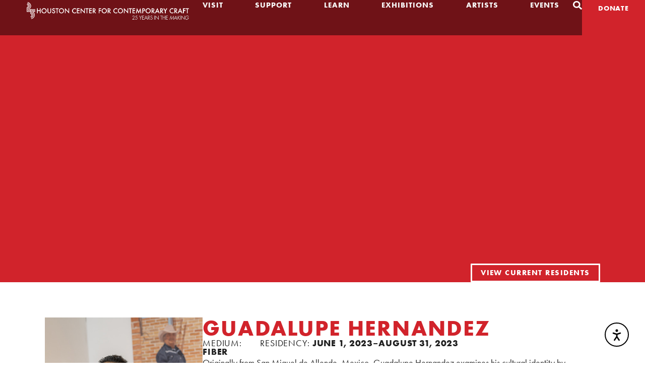

--- FILE ---
content_type: text/html; charset=UTF-8
request_url: https://crafthouston.org/resident_artist/guadalupe-hernandez/?e-page-815fc94=31
body_size: 26021
content:
<!doctype html>
<html lang="en-US">
<head>
	<meta charset="UTF-8">
	<meta name="viewport" content="width=device-width, initial-scale=1">
	<link rel="profile" href="https://gmpg.org/xfn/11">
	<title>Guadalupe Hernandez &#8211; Houston Center for Contemporary Craft</title>
<meta name='robots' content='max-image-preview:large' />
	<style>img:is([sizes="auto" i], [sizes^="auto," i]) { contain-intrinsic-size: 3000px 1500px }</style>
	<link rel='dns-prefetch' href='//js.stripe.com' />
<link rel='dns-prefetch' href='//cdn.elementor.com' />
<link rel="alternate" type="application/rss+xml" title="Houston Center for Contemporary Craft &raquo; Feed" href="https://crafthouston.org/feed/" />
<link rel="alternate" type="application/rss+xml" title="Houston Center for Contemporary Craft &raquo; Comments Feed" href="https://crafthouston.org/comments/feed/" />
<meta name="generator" content="Event Espresso Version 5.0.50" />
<script>
window._wpemojiSettings = {"baseUrl":"https:\/\/s.w.org\/images\/core\/emoji\/16.0.1\/72x72\/","ext":".png","svgUrl":"https:\/\/s.w.org\/images\/core\/emoji\/16.0.1\/svg\/","svgExt":".svg","source":{"concatemoji":"https:\/\/crafthouston.org\/wp-includes\/js\/wp-emoji-release.min.js?ver=8539a89c2fb51766728f82368f6aef39"}};
/*! This file is auto-generated */
!function(s,n){var o,i,e;function c(e){try{var t={supportTests:e,timestamp:(new Date).valueOf()};sessionStorage.setItem(o,JSON.stringify(t))}catch(e){}}function p(e,t,n){e.clearRect(0,0,e.canvas.width,e.canvas.height),e.fillText(t,0,0);var t=new Uint32Array(e.getImageData(0,0,e.canvas.width,e.canvas.height).data),a=(e.clearRect(0,0,e.canvas.width,e.canvas.height),e.fillText(n,0,0),new Uint32Array(e.getImageData(0,0,e.canvas.width,e.canvas.height).data));return t.every(function(e,t){return e===a[t]})}function u(e,t){e.clearRect(0,0,e.canvas.width,e.canvas.height),e.fillText(t,0,0);for(var n=e.getImageData(16,16,1,1),a=0;a<n.data.length;a++)if(0!==n.data[a])return!1;return!0}function f(e,t,n,a){switch(t){case"flag":return n(e,"\ud83c\udff3\ufe0f\u200d\u26a7\ufe0f","\ud83c\udff3\ufe0f\u200b\u26a7\ufe0f")?!1:!n(e,"\ud83c\udde8\ud83c\uddf6","\ud83c\udde8\u200b\ud83c\uddf6")&&!n(e,"\ud83c\udff4\udb40\udc67\udb40\udc62\udb40\udc65\udb40\udc6e\udb40\udc67\udb40\udc7f","\ud83c\udff4\u200b\udb40\udc67\u200b\udb40\udc62\u200b\udb40\udc65\u200b\udb40\udc6e\u200b\udb40\udc67\u200b\udb40\udc7f");case"emoji":return!a(e,"\ud83e\udedf")}return!1}function g(e,t,n,a){var r="undefined"!=typeof WorkerGlobalScope&&self instanceof WorkerGlobalScope?new OffscreenCanvas(300,150):s.createElement("canvas"),o=r.getContext("2d",{willReadFrequently:!0}),i=(o.textBaseline="top",o.font="600 32px Arial",{});return e.forEach(function(e){i[e]=t(o,e,n,a)}),i}function t(e){var t=s.createElement("script");t.src=e,t.defer=!0,s.head.appendChild(t)}"undefined"!=typeof Promise&&(o="wpEmojiSettingsSupports",i=["flag","emoji"],n.supports={everything:!0,everythingExceptFlag:!0},e=new Promise(function(e){s.addEventListener("DOMContentLoaded",e,{once:!0})}),new Promise(function(t){var n=function(){try{var e=JSON.parse(sessionStorage.getItem(o));if("object"==typeof e&&"number"==typeof e.timestamp&&(new Date).valueOf()<e.timestamp+604800&&"object"==typeof e.supportTests)return e.supportTests}catch(e){}return null}();if(!n){if("undefined"!=typeof Worker&&"undefined"!=typeof OffscreenCanvas&&"undefined"!=typeof URL&&URL.createObjectURL&&"undefined"!=typeof Blob)try{var e="postMessage("+g.toString()+"("+[JSON.stringify(i),f.toString(),p.toString(),u.toString()].join(",")+"));",a=new Blob([e],{type:"text/javascript"}),r=new Worker(URL.createObjectURL(a),{name:"wpTestEmojiSupports"});return void(r.onmessage=function(e){c(n=e.data),r.terminate(),t(n)})}catch(e){}c(n=g(i,f,p,u))}t(n)}).then(function(e){for(var t in e)n.supports[t]=e[t],n.supports.everything=n.supports.everything&&n.supports[t],"flag"!==t&&(n.supports.everythingExceptFlag=n.supports.everythingExceptFlag&&n.supports[t]);n.supports.everythingExceptFlag=n.supports.everythingExceptFlag&&!n.supports.flag,n.DOMReady=!1,n.readyCallback=function(){n.DOMReady=!0}}).then(function(){return e}).then(function(){var e;n.supports.everything||(n.readyCallback(),(e=n.source||{}).concatemoji?t(e.concatemoji):e.wpemoji&&e.twemoji&&(t(e.twemoji),t(e.wpemoji)))}))}((window,document),window._wpemojiSettings);
</script>
<link rel="stylesheet" type="text/css" href="https://use.typekit.net/iar7zxc.css"><link rel='stylesheet' id='dce-dynamic-visibility-style-css' href='https://crafthouston.org/wp-content/plugins/dynamic-visibility-for-elementor/assets/css/dynamic-visibility.css?ver=6.0.2' media='all' />
<style id='wp-emoji-styles-inline-css'>

	img.wp-smiley, img.emoji {
		display: inline !important;
		border: none !important;
		box-shadow: none !important;
		height: 1em !important;
		width: 1em !important;
		margin: 0 0.07em !important;
		vertical-align: -0.1em !important;
		background: none !important;
		padding: 0 !important;
	}
</style>
<link rel='stylesheet' id='wp-block-library-css' href='https://crafthouston.org/wp-includes/css/dist/block-library/style.min.css?ver=8539a89c2fb51766728f82368f6aef39' media='all' />
<style id='global-styles-inline-css'>
:root{--wp--preset--aspect-ratio--square: 1;--wp--preset--aspect-ratio--4-3: 4/3;--wp--preset--aspect-ratio--3-4: 3/4;--wp--preset--aspect-ratio--3-2: 3/2;--wp--preset--aspect-ratio--2-3: 2/3;--wp--preset--aspect-ratio--16-9: 16/9;--wp--preset--aspect-ratio--9-16: 9/16;--wp--preset--color--black: #000000;--wp--preset--color--cyan-bluish-gray: #abb8c3;--wp--preset--color--white: #ffffff;--wp--preset--color--pale-pink: #f78da7;--wp--preset--color--vivid-red: #cf2e2e;--wp--preset--color--luminous-vivid-orange: #ff6900;--wp--preset--color--luminous-vivid-amber: #fcb900;--wp--preset--color--light-green-cyan: #7bdcb5;--wp--preset--color--vivid-green-cyan: #00d084;--wp--preset--color--pale-cyan-blue: #8ed1fc;--wp--preset--color--vivid-cyan-blue: #0693e3;--wp--preset--color--vivid-purple: #9b51e0;--wp--preset--gradient--vivid-cyan-blue-to-vivid-purple: linear-gradient(135deg,rgba(6,147,227,1) 0%,rgb(155,81,224) 100%);--wp--preset--gradient--light-green-cyan-to-vivid-green-cyan: linear-gradient(135deg,rgb(122,220,180) 0%,rgb(0,208,130) 100%);--wp--preset--gradient--luminous-vivid-amber-to-luminous-vivid-orange: linear-gradient(135deg,rgba(252,185,0,1) 0%,rgba(255,105,0,1) 100%);--wp--preset--gradient--luminous-vivid-orange-to-vivid-red: linear-gradient(135deg,rgba(255,105,0,1) 0%,rgb(207,46,46) 100%);--wp--preset--gradient--very-light-gray-to-cyan-bluish-gray: linear-gradient(135deg,rgb(238,238,238) 0%,rgb(169,184,195) 100%);--wp--preset--gradient--cool-to-warm-spectrum: linear-gradient(135deg,rgb(74,234,220) 0%,rgb(151,120,209) 20%,rgb(207,42,186) 40%,rgb(238,44,130) 60%,rgb(251,105,98) 80%,rgb(254,248,76) 100%);--wp--preset--gradient--blush-light-purple: linear-gradient(135deg,rgb(255,206,236) 0%,rgb(152,150,240) 100%);--wp--preset--gradient--blush-bordeaux: linear-gradient(135deg,rgb(254,205,165) 0%,rgb(254,45,45) 50%,rgb(107,0,62) 100%);--wp--preset--gradient--luminous-dusk: linear-gradient(135deg,rgb(255,203,112) 0%,rgb(199,81,192) 50%,rgb(65,88,208) 100%);--wp--preset--gradient--pale-ocean: linear-gradient(135deg,rgb(255,245,203) 0%,rgb(182,227,212) 50%,rgb(51,167,181) 100%);--wp--preset--gradient--electric-grass: linear-gradient(135deg,rgb(202,248,128) 0%,rgb(113,206,126) 100%);--wp--preset--gradient--midnight: linear-gradient(135deg,rgb(2,3,129) 0%,rgb(40,116,252) 100%);--wp--preset--font-size--small: 13px;--wp--preset--font-size--medium: 20px;--wp--preset--font-size--large: 36px;--wp--preset--font-size--x-large: 42px;--wp--preset--spacing--20: 0.44rem;--wp--preset--spacing--30: 0.67rem;--wp--preset--spacing--40: 1rem;--wp--preset--spacing--50: 1.5rem;--wp--preset--spacing--60: 2.25rem;--wp--preset--spacing--70: 3.38rem;--wp--preset--spacing--80: 5.06rem;--wp--preset--shadow--natural: 6px 6px 9px rgba(0, 0, 0, 0.2);--wp--preset--shadow--deep: 12px 12px 50px rgba(0, 0, 0, 0.4);--wp--preset--shadow--sharp: 6px 6px 0px rgba(0, 0, 0, 0.2);--wp--preset--shadow--outlined: 6px 6px 0px -3px rgba(255, 255, 255, 1), 6px 6px rgba(0, 0, 0, 1);--wp--preset--shadow--crisp: 6px 6px 0px rgba(0, 0, 0, 1);}:root { --wp--style--global--content-size: 800px;--wp--style--global--wide-size: 1200px; }:where(body) { margin: 0; }.wp-site-blocks > .alignleft { float: left; margin-right: 2em; }.wp-site-blocks > .alignright { float: right; margin-left: 2em; }.wp-site-blocks > .aligncenter { justify-content: center; margin-left: auto; margin-right: auto; }:where(.wp-site-blocks) > * { margin-block-start: 24px; margin-block-end: 0; }:where(.wp-site-blocks) > :first-child { margin-block-start: 0; }:where(.wp-site-blocks) > :last-child { margin-block-end: 0; }:root { --wp--style--block-gap: 24px; }:root :where(.is-layout-flow) > :first-child{margin-block-start: 0;}:root :where(.is-layout-flow) > :last-child{margin-block-end: 0;}:root :where(.is-layout-flow) > *{margin-block-start: 24px;margin-block-end: 0;}:root :where(.is-layout-constrained) > :first-child{margin-block-start: 0;}:root :where(.is-layout-constrained) > :last-child{margin-block-end: 0;}:root :where(.is-layout-constrained) > *{margin-block-start: 24px;margin-block-end: 0;}:root :where(.is-layout-flex){gap: 24px;}:root :where(.is-layout-grid){gap: 24px;}.is-layout-flow > .alignleft{float: left;margin-inline-start: 0;margin-inline-end: 2em;}.is-layout-flow > .alignright{float: right;margin-inline-start: 2em;margin-inline-end: 0;}.is-layout-flow > .aligncenter{margin-left: auto !important;margin-right: auto !important;}.is-layout-constrained > .alignleft{float: left;margin-inline-start: 0;margin-inline-end: 2em;}.is-layout-constrained > .alignright{float: right;margin-inline-start: 2em;margin-inline-end: 0;}.is-layout-constrained > .aligncenter{margin-left: auto !important;margin-right: auto !important;}.is-layout-constrained > :where(:not(.alignleft):not(.alignright):not(.alignfull)){max-width: var(--wp--style--global--content-size);margin-left: auto !important;margin-right: auto !important;}.is-layout-constrained > .alignwide{max-width: var(--wp--style--global--wide-size);}body .is-layout-flex{display: flex;}.is-layout-flex{flex-wrap: wrap;align-items: center;}.is-layout-flex > :is(*, div){margin: 0;}body .is-layout-grid{display: grid;}.is-layout-grid > :is(*, div){margin: 0;}body{padding-top: 0px;padding-right: 0px;padding-bottom: 0px;padding-left: 0px;}a:where(:not(.wp-element-button)){text-decoration: underline;}:root :where(.wp-element-button, .wp-block-button__link){background-color: #32373c;border-width: 0;color: #fff;font-family: inherit;font-size: inherit;line-height: inherit;padding: calc(0.667em + 2px) calc(1.333em + 2px);text-decoration: none;}.has-black-color{color: var(--wp--preset--color--black) !important;}.has-cyan-bluish-gray-color{color: var(--wp--preset--color--cyan-bluish-gray) !important;}.has-white-color{color: var(--wp--preset--color--white) !important;}.has-pale-pink-color{color: var(--wp--preset--color--pale-pink) !important;}.has-vivid-red-color{color: var(--wp--preset--color--vivid-red) !important;}.has-luminous-vivid-orange-color{color: var(--wp--preset--color--luminous-vivid-orange) !important;}.has-luminous-vivid-amber-color{color: var(--wp--preset--color--luminous-vivid-amber) !important;}.has-light-green-cyan-color{color: var(--wp--preset--color--light-green-cyan) !important;}.has-vivid-green-cyan-color{color: var(--wp--preset--color--vivid-green-cyan) !important;}.has-pale-cyan-blue-color{color: var(--wp--preset--color--pale-cyan-blue) !important;}.has-vivid-cyan-blue-color{color: var(--wp--preset--color--vivid-cyan-blue) !important;}.has-vivid-purple-color{color: var(--wp--preset--color--vivid-purple) !important;}.has-black-background-color{background-color: var(--wp--preset--color--black) !important;}.has-cyan-bluish-gray-background-color{background-color: var(--wp--preset--color--cyan-bluish-gray) !important;}.has-white-background-color{background-color: var(--wp--preset--color--white) !important;}.has-pale-pink-background-color{background-color: var(--wp--preset--color--pale-pink) !important;}.has-vivid-red-background-color{background-color: var(--wp--preset--color--vivid-red) !important;}.has-luminous-vivid-orange-background-color{background-color: var(--wp--preset--color--luminous-vivid-orange) !important;}.has-luminous-vivid-amber-background-color{background-color: var(--wp--preset--color--luminous-vivid-amber) !important;}.has-light-green-cyan-background-color{background-color: var(--wp--preset--color--light-green-cyan) !important;}.has-vivid-green-cyan-background-color{background-color: var(--wp--preset--color--vivid-green-cyan) !important;}.has-pale-cyan-blue-background-color{background-color: var(--wp--preset--color--pale-cyan-blue) !important;}.has-vivid-cyan-blue-background-color{background-color: var(--wp--preset--color--vivid-cyan-blue) !important;}.has-vivid-purple-background-color{background-color: var(--wp--preset--color--vivid-purple) !important;}.has-black-border-color{border-color: var(--wp--preset--color--black) !important;}.has-cyan-bluish-gray-border-color{border-color: var(--wp--preset--color--cyan-bluish-gray) !important;}.has-white-border-color{border-color: var(--wp--preset--color--white) !important;}.has-pale-pink-border-color{border-color: var(--wp--preset--color--pale-pink) !important;}.has-vivid-red-border-color{border-color: var(--wp--preset--color--vivid-red) !important;}.has-luminous-vivid-orange-border-color{border-color: var(--wp--preset--color--luminous-vivid-orange) !important;}.has-luminous-vivid-amber-border-color{border-color: var(--wp--preset--color--luminous-vivid-amber) !important;}.has-light-green-cyan-border-color{border-color: var(--wp--preset--color--light-green-cyan) !important;}.has-vivid-green-cyan-border-color{border-color: var(--wp--preset--color--vivid-green-cyan) !important;}.has-pale-cyan-blue-border-color{border-color: var(--wp--preset--color--pale-cyan-blue) !important;}.has-vivid-cyan-blue-border-color{border-color: var(--wp--preset--color--vivid-cyan-blue) !important;}.has-vivid-purple-border-color{border-color: var(--wp--preset--color--vivid-purple) !important;}.has-vivid-cyan-blue-to-vivid-purple-gradient-background{background: var(--wp--preset--gradient--vivid-cyan-blue-to-vivid-purple) !important;}.has-light-green-cyan-to-vivid-green-cyan-gradient-background{background: var(--wp--preset--gradient--light-green-cyan-to-vivid-green-cyan) !important;}.has-luminous-vivid-amber-to-luminous-vivid-orange-gradient-background{background: var(--wp--preset--gradient--luminous-vivid-amber-to-luminous-vivid-orange) !important;}.has-luminous-vivid-orange-to-vivid-red-gradient-background{background: var(--wp--preset--gradient--luminous-vivid-orange-to-vivid-red) !important;}.has-very-light-gray-to-cyan-bluish-gray-gradient-background{background: var(--wp--preset--gradient--very-light-gray-to-cyan-bluish-gray) !important;}.has-cool-to-warm-spectrum-gradient-background{background: var(--wp--preset--gradient--cool-to-warm-spectrum) !important;}.has-blush-light-purple-gradient-background{background: var(--wp--preset--gradient--blush-light-purple) !important;}.has-blush-bordeaux-gradient-background{background: var(--wp--preset--gradient--blush-bordeaux) !important;}.has-luminous-dusk-gradient-background{background: var(--wp--preset--gradient--luminous-dusk) !important;}.has-pale-ocean-gradient-background{background: var(--wp--preset--gradient--pale-ocean) !important;}.has-electric-grass-gradient-background{background: var(--wp--preset--gradient--electric-grass) !important;}.has-midnight-gradient-background{background: var(--wp--preset--gradient--midnight) !important;}.has-small-font-size{font-size: var(--wp--preset--font-size--small) !important;}.has-medium-font-size{font-size: var(--wp--preset--font-size--medium) !important;}.has-large-font-size{font-size: var(--wp--preset--font-size--large) !important;}.has-x-large-font-size{font-size: var(--wp--preset--font-size--x-large) !important;}
:root :where(.wp-block-pullquote){font-size: 1.5em;line-height: 1.6;}
</style>
<link rel='stylesheet' id='ea11y-widget-fonts-css' href='https://crafthouston.org/wp-content/plugins/pojo-accessibility/assets/build/fonts.css?ver=4.0.1' media='all' />
<link rel='stylesheet' id='ea11y-skip-link-css' href='https://crafthouston.org/wp-content/plugins/pojo-accessibility/assets/build/skip-link.css?ver=4.0.1' media='all' />
<link rel='stylesheet' id='hello-elementor-css' href='https://crafthouston.org/wp-content/themes/hello-elementor/assets/css/reset.css?ver=3.4.5' media='all' />
<link rel='stylesheet' id='hello-elementor-theme-style-css' href='https://crafthouston.org/wp-content/themes/hello-elementor/assets/css/theme.css?ver=3.4.5' media='all' />
<link rel='stylesheet' id='hello-elementor-header-footer-css' href='https://crafthouston.org/wp-content/themes/hello-elementor/assets/css/header-footer.css?ver=3.4.5' media='all' />
<link rel='stylesheet' id='elementor-frontend-css' href='https://crafthouston.org/wp-content/uploads/elementor/css/custom-frontend.min.css?ver=1769550918' media='all' />
<link rel='stylesheet' id='elementor-post-23739-css' href='https://crafthouston.org/wp-content/uploads/elementor/css/post-23739.css?ver=1769550918' media='all' />
<link rel='stylesheet' id='widget-image-css' href='https://crafthouston.org/wp-content/plugins/elementor/assets/css/widget-image.min.css?ver=3.34.3' media='all' />
<link rel='stylesheet' id='widget-nav-menu-css' href='https://crafthouston.org/wp-content/uploads/elementor/css/custom-pro-widget-nav-menu.min.css?ver=1769550918' media='all' />
<link rel='stylesheet' id='widget-heading-css' href='https://crafthouston.org/wp-content/plugins/elementor/assets/css/widget-heading.min.css?ver=3.34.3' media='all' />
<link rel='stylesheet' id='e-sticky-css' href='https://crafthouston.org/wp-content/plugins/elementor-pro/assets/css/modules/sticky.min.css?ver=3.34.3' media='all' />
<link rel='stylesheet' id='widget-icon-list-css' href='https://crafthouston.org/wp-content/uploads/elementor/css/custom-widget-icon-list.min.css?ver=1769550918' media='all' />
<link rel='stylesheet' id='widget-social-icons-css' href='https://crafthouston.org/wp-content/plugins/elementor/assets/css/widget-social-icons.min.css?ver=3.34.3' media='all' />
<link rel='stylesheet' id='e-apple-webkit-css' href='https://crafthouston.org/wp-content/uploads/elementor/css/custom-apple-webkit.min.css?ver=1769550918' media='all' />
<link rel='stylesheet' id='widget-divider-css' href='https://crafthouston.org/wp-content/plugins/elementor/assets/css/widget-divider.min.css?ver=3.34.3' media='all' />
<link rel='stylesheet' id='widget-loop-common-css' href='https://crafthouston.org/wp-content/plugins/elementor-pro/assets/css/widget-loop-common.min.css?ver=3.34.3' media='all' />
<link rel='stylesheet' id='widget-loop-grid-css' href='https://crafthouston.org/wp-content/uploads/elementor/css/custom-pro-widget-loop-grid.min.css?ver=1769550918' media='all' />
<link rel='stylesheet' id='elementor-post-23744-css' href='https://crafthouston.org/wp-content/uploads/elementor/css/post-23744.css?ver=1769550918' media='all' />
<link rel='stylesheet' id='elementor-post-23749-css' href='https://crafthouston.org/wp-content/uploads/elementor/css/post-23749.css?ver=1769550918' media='all' />
<link rel='stylesheet' id='elementor-post-25306-css' href='https://crafthouston.org/wp-content/uploads/elementor/css/post-25306.css?ver=1769550919' media='all' />
<link rel='stylesheet' id='wait_list-css' href='https://crafthouston.org/wp-content/plugins/eea-wait-lists/assets/wait_list.css?ver=1.0.6' media='all' />
<script src="https://crafthouston.org/wp-includes/js/jquery/jquery.min.js?ver=3.7.1" id="jquery-core-js"></script>
<script src="https://crafthouston.org/wp-includes/js/jquery/jquery-migrate.min.js?ver=3.4.1" id="jquery-migrate-js"></script>
<script id="wpgmza_data-js-extra">
var wpgmza_google_api_status = {"message":"Enqueued","code":"ENQUEUED"};
</script>
<script src="https://crafthouston.org/wp-content/plugins/wp-google-maps/wpgmza_data.js?ver=8539a89c2fb51766728f82368f6aef39" id="wpgmza_data-js"></script>
<link rel="https://api.w.org/" href="https://crafthouston.org/wp-json/" /><link rel="alternate" title="JSON" type="application/json" href="https://crafthouston.org/wp-json/wp/v2/resident_artist/24724" /><link rel="EditURI" type="application/rsd+xml" title="RSD" href="https://crafthouston.org/xmlrpc.php?rsd" />
<link rel="canonical" href="https://crafthouston.org/resident_artist/guadalupe-hernandez/" />
<link rel='shortlink' href='https://crafthouston.org/?p=24724' />
<link rel="alternate" title="oEmbed (JSON)" type="application/json+oembed" href="https://crafthouston.org/wp-json/oembed/1.0/embed?url=https%3A%2F%2Fcrafthouston.org%2Fresident_artist%2Fguadalupe-hernandez%2F" />
<link rel="alternate" title="oEmbed (XML)" type="text/xml+oembed" href="https://crafthouston.org/wp-json/oembed/1.0/embed?url=https%3A%2F%2Fcrafthouston.org%2Fresident_artist%2Fguadalupe-hernandez%2F&#038;format=xml" />
<meta name="generator" content="Elementor 3.34.3; features: e_font_icon_svg, additional_custom_breakpoints; settings: css_print_method-external, google_font-enabled, font_display-swap">
<!-- Google Tag Manager -->
	<script>(function(w,d,s,l,i){w[l]=w[l]||[];w[l].push({'gtm.start':
	new Date().getTime(),event:'gtm.js'});var f=d.getElementsByTagName(s)[0],
	j=d.createElement(s),dl=l!='dataLayer'?'&l='+l:'';j.async=true;j.src=
	'https://www.googletagmanager.com/gtm.js?id='+i+dl;f.parentNode.insertBefore(j,f);
	})(window,document,'script','dataLayer','GTM-WFWXMJ5');</script>
	<!-- End Google Tag Manager -->

<style>#taxonomy-home-feature:before {
	content:"Show this on the homepage featured section, check both featured and notices to only show it on the featured section but not on the events page."
	}
</style>

<meta name="google-site-verification" content="Ubh1tIUXEm6Clhm-5PnrPjsyA9FDXHmEYJAfe4qW2aI" />
			<style>
				.e-con.e-parent:nth-of-type(n+4):not(.e-lazyloaded):not(.e-no-lazyload),
				.e-con.e-parent:nth-of-type(n+4):not(.e-lazyloaded):not(.e-no-lazyload) * {
					background-image: none !important;
				}
				@media screen and (max-height: 1024px) {
					.e-con.e-parent:nth-of-type(n+3):not(.e-lazyloaded):not(.e-no-lazyload),
					.e-con.e-parent:nth-of-type(n+3):not(.e-lazyloaded):not(.e-no-lazyload) * {
						background-image: none !important;
					}
				}
				@media screen and (max-height: 640px) {
					.e-con.e-parent:nth-of-type(n+2):not(.e-lazyloaded):not(.e-no-lazyload),
					.e-con.e-parent:nth-of-type(n+2):not(.e-lazyloaded):not(.e-no-lazyload) * {
						background-image: none !important;
					}
				}
			</style>
			<link rel="icon" href="https://crafthouston.org/wp-content/uploads/2023/12/hccc-fav-1-76x76.png" sizes="32x32" />
<link rel="icon" href="https://crafthouston.org/wp-content/uploads/2023/12/hccc-fav-1-300x300.png" sizes="192x192" />
<link rel="apple-touch-icon" href="https://crafthouston.org/wp-content/uploads/2023/12/hccc-fav-1-300x300.png" />
<meta name="msapplication-TileImage" content="https://crafthouston.org/wp-content/uploads/2023/12/hccc-fav-1-300x300.png" />
</head>
<body class="wp-singular resident_artist-template-default single single-resident_artist postid-24724 wp-custom-logo wp-embed-responsive wp-theme-hello-elementor ally-default hello-elementor-default elementor-default elementor-kit-23739 elementor-page-25306">

		<script>
			const onSkipLinkClick = () => {
				const htmlElement = document.querySelector('html');

				htmlElement.style['scroll-behavior'] = 'smooth';

				setTimeout( () => htmlElement.style['scroll-behavior'] = null, 1000 );
			}
			document.addEventListener("DOMContentLoaded", () => {
				if (!document.querySelector('#content')) {
					document.querySelector('.ea11y-skip-to-content-link').remove();
				}
			});
		</script>
		<nav aria-label="Skip to content navigation">
			<a class="ea11y-skip-to-content-link"
				href="#content"
				tabindex="-1"
				onclick="onSkipLinkClick()"
			>
				Skip to content
				<svg width="24" height="24" viewBox="0 0 24 24" fill="none" role="presentation">
					<path d="M18 6V12C18 12.7956 17.6839 13.5587 17.1213 14.1213C16.5587 14.6839 15.7956 15 15 15H5M5 15L9 11M5 15L9 19"
								stroke="black"
								stroke-width="1.5"
								stroke-linecap="round"
								stroke-linejoin="round"
					/>
				</svg>
			</a>
			<div class="ea11y-skip-to-content-backdrop"></div>
		</nav>

		

		<header data-elementor-type="header" data-elementor-id="23744" class="elementor elementor-23744 elementor-location-header" data-elementor-post-type="elementor_library">
			<div class="elementor-element elementor-element-e679c42 e-con-full e-flex e-con e-parent" data-id="e679c42" data-element_type="container" data-settings="{&quot;background_background&quot;:&quot;classic&quot;,&quot;sticky&quot;:&quot;top&quot;,&quot;sticky_effects_offset&quot;:100,&quot;sticky_on&quot;:[&quot;desktop&quot;,&quot;tablet_extra&quot;,&quot;tablet&quot;,&quot;mobile&quot;],&quot;sticky_offset&quot;:0,&quot;sticky_anchor_link_offset&quot;:0}">
				<div class="elementor-element elementor-element-301eefd elementor-widget elementor-widget-theme-site-logo elementor-widget-image" data-id="301eefd" data-element_type="widget" data-widget_type="theme-site-logo.default">
				<div class="elementor-widget-container">
											<a href="https://crafthouston.org">
			<img fetchpriority="high" width="1200" height="142" src="https://crafthouston.org/wp-content/uploads/2023/12/Houston-center-for-contemporary-craft-25th-anniversary-logo-2-2.png" class="attachment-full size-full wp-image-31188" alt="" srcset="https://crafthouston.org/wp-content/uploads/2023/12/Houston-center-for-contemporary-craft-25th-anniversary-logo-2-2.png 1200w, https://crafthouston.org/wp-content/uploads/2023/12/Houston-center-for-contemporary-craft-25th-anniversary-logo-2-2-300x36.png 300w, https://crafthouston.org/wp-content/uploads/2023/12/Houston-center-for-contemporary-craft-25th-anniversary-logo-2-2-1024x121.png 1024w, https://crafthouston.org/wp-content/uploads/2023/12/Houston-center-for-contemporary-craft-25th-anniversary-logo-2-2-768x91.png 768w" sizes="(max-width: 1200px) 100vw, 1200px" />				</a>
											</div>
				</div>
		<div class="elementor-element elementor-element-04ad309 e-con-full e-flex e-con e-child" data-id="04ad309" data-element_type="container">
		<div class="elementor-element elementor-element-0b5039f e-con-full e-flex e-con e-child" data-id="0b5039f" data-element_type="container">
				<div class="elementor-element elementor-element-8bed3a2 elementor-nav-menu--dropdown-mobile elementor-nav-menu__align-justify elementor-nav-menu--stretch elementor-nav-menu__text-align-aside elementor-nav-menu--toggle elementor-nav-menu--burger elementor-widget elementor-widget-nav-menu" data-id="8bed3a2" data-element_type="widget" data-settings="{&quot;submenu_icon&quot;:{&quot;value&quot;:&quot;&lt;i aria-hidden=\&quot;true\&quot; class=\&quot;\&quot;&gt;&lt;\/i&gt;&quot;,&quot;library&quot;:&quot;&quot;},&quot;full_width&quot;:&quot;stretch&quot;,&quot;layout&quot;:&quot;horizontal&quot;,&quot;toggle&quot;:&quot;burger&quot;}" data-widget_type="nav-menu.default">
				<div class="elementor-widget-container">
								<nav aria-label="Menu" class="elementor-nav-menu--main elementor-nav-menu__container elementor-nav-menu--layout-horizontal e--pointer-none">
				<ul id="menu-1-8bed3a2" class="elementor-nav-menu"><li class="menu-item menu-item-type-post_type menu-item-object-page menu-item-has-children menu-item-97"><a href="https://crafthouston.org/visit/" class="elementor-item">Visit</a>
<ul class="sub-menu elementor-nav-menu--dropdown">
	<li class="menu-item menu-item-type-post_type menu-item-object-page menu-item-27839"><a href="https://crafthouston.org/about/" class="elementor-sub-item">About Us</a></li>
	<li class="menu-item menu-item-type-custom menu-item-object-custom menu-item-27620"><a href="/visit/#info" class="elementor-sub-item elementor-item-anchor">Hours &#038; Directions</a></li>
	<li class="menu-item menu-item-type-post_type menu-item-object-page menu-item-99"><a href="https://crafthouston.org/visit/groups-tours/" class="elementor-sub-item">Group Tours &#038; Workshops</a></li>
	<li class="menu-item menu-item-type-post_type menu-item-object-page menu-item-27621"><a href="https://crafthouston.org/exhibitions/" class="elementor-sub-item">Current Exhibitions</a></li>
	<li class="menu-item menu-item-type-post_type menu-item-object-page menu-item-27623"><a href="https://crafthouston.org/artist-residency/" class="elementor-sub-item">Artist Residency</a></li>
	<li class="menu-item menu-item-type-post_type menu-item-object-page menu-item-28741"><a href="https://crafthouston.org/shop-asher/" class="elementor-sub-item">Shop Asher</a></li>
	<li class="menu-item menu-item-type-post_type menu-item-object-page menu-item-100"><a href="https://crafthouston.org/visit/craft-garden/" class="elementor-sub-item">Craft Garden</a></li>
</ul>
</li>
<li class="menu-item menu-item-type-post_type menu-item-object-page menu-item-has-children menu-item-105"><a href="https://crafthouston.org/support/" class="elementor-item">Support</a>
<ul class="sub-menu elementor-nav-menu--dropdown">
	<li class="menu-item menu-item-type-post_type menu-item-object-page menu-item-27589"><a href="https://crafthouston.org/support/" class="elementor-sub-item">Ways to Give</a></li>
	<li class="menu-item menu-item-type-post_type menu-item-object-page menu-item-106"><a href="https://crafthouston.org/support/membership/" class="elementor-sub-item">Membership</a></li>
	<li class="menu-item menu-item-type-post_type menu-item-object-page menu-item-27406"><a href="https://crafthouston.org/support/annual-fund/" class="elementor-sub-item">Annual Fund</a></li>
	<li class="menu-item menu-item-type-post_type menu-item-object-page menu-item-108"><a href="https://crafthouston.org/support/annual-sponsorship/" class="elementor-sub-item">Sponsorship</a></li>
	<li class="menu-item menu-item-type-post_type menu-item-object-page menu-item-110"><a href="https://crafthouston.org/support/volunteer/" class="elementor-sub-item">Volunteer</a></li>
</ul>
</li>
<li class="menu-item menu-item-type-post_type menu-item-object-page menu-item-has-children menu-item-111"><a href="https://crafthouston.org/learn/" class="elementor-item">Learn</a>
<ul class="sub-menu elementor-nav-menu--dropdown">
	<li class="menu-item menu-item-type-post_type menu-item-object-page menu-item-27590"><a href="https://crafthouston.org/learn/" class="elementor-sub-item">Overview</a></li>
	<li class="menu-item menu-item-type-post_type menu-item-object-page menu-item-27456"><a href="https://crafthouston.org/learn/families/" class="elementor-sub-item">Families</a></li>
	<li class="menu-item menu-item-type-post_type menu-item-object-page menu-item-27461"><a href="https://crafthouston.org/learn/adults/" class="elementor-sub-item">Adults</a></li>
	<li class="menu-item menu-item-type-post_type menu-item-object-page menu-item-27455"><a href="https://crafthouston.org/learn/educators/" class="elementor-sub-item">Educators</a></li>
	<li class="menu-item menu-item-type-post_type menu-item-object-page menu-item-27463"><a href="https://crafthouston.org/learn/virtual-learning/" class="elementor-sub-item">Virtual Learning</a></li>
</ul>
</li>
<li class="menu-item menu-item-type-post_type menu-item-object-page menu-item-has-children menu-item-121"><a href="https://crafthouston.org/exhibitions/" class="elementor-item">Exhibitions</a>
<ul class="sub-menu elementor-nav-menu--dropdown">
	<li class="menu-item menu-item-type-custom menu-item-object-custom menu-item-27594"><a href="/exhibitions/#onview" class="elementor-sub-item elementor-item-anchor">On View</a></li>
	<li class="menu-item menu-item-type-custom menu-item-object-custom menu-item-27595"><a href="/exhibitions/#upcoming" class="elementor-sub-item elementor-item-anchor">Upcoming</a></li>
	<li class="menu-item menu-item-type-post_type menu-item-object-page menu-item-27505"><a href="https://crafthouston.org/exhibitions/past/" class="elementor-sub-item">Past Exhibitions</a></li>
	<li class="menu-item menu-item-type-post_type menu-item-object-page menu-item-29519"><a href="https://crafthouston.org/exhibitions/crafttexas-application/" class="elementor-sub-item">CraftTexas Application</a></li>
</ul>
</li>
<li class="menu-item menu-item-type-post_type menu-item-object-page menu-item-has-children menu-item-30986"><a href="https://crafthouston.org/artists/" class="elementor-item">Artists</a>
<ul class="sub-menu elementor-nav-menu--dropdown">
	<li class="menu-item menu-item-type-post_type menu-item-object-page menu-item-30984"><a href="https://crafthouston.org/artists/" class="elementor-sub-item">Overview</a></li>
	<li class="menu-item menu-item-type-post_type menu-item-object-page menu-item-30985"><a href="https://crafthouston.org/artist-residency/" class="elementor-sub-item">Residency</a></li>
	<li class="menu-item menu-item-type-custom menu-item-object-custom menu-item-30988"><a href="https://crafthouston.org/artists/#programs" class="elementor-sub-item elementor-item-anchor">Programs</a></li>
	<li class="menu-item menu-item-type-post_type menu-item-object-page menu-item-30989"><a href="https://crafthouston.org/artist-resources/" class="elementor-sub-item">Resources</a></li>
	<li class="menu-item menu-item-type-post_type menu-item-object-page menu-item-31059"><a href="https://crafthouston.org/artist-residency/apply-to-program/" class="elementor-sub-item">Apply</a></li>
</ul>
</li>
<li class="menu-item menu-item-type-post_type menu-item-object-page menu-item-27460"><a href="https://crafthouston.org/events/" class="elementor-item">Events</a></li>
</ul>			</nav>
					<div class="elementor-menu-toggle" role="button" tabindex="0" aria-label="Menu Toggle" aria-expanded="false">
			<svg aria-hidden="true" role="presentation" class="elementor-menu-toggle__icon--open e-font-icon-svg e-eicon-menu-bar" viewBox="0 0 1000 1000" xmlns="http://www.w3.org/2000/svg"><path d="M104 333H896C929 333 958 304 958 271S929 208 896 208H104C71 208 42 237 42 271S71 333 104 333ZM104 583H896C929 583 958 554 958 521S929 458 896 458H104C71 458 42 487 42 521S71 583 104 583ZM104 833H896C929 833 958 804 958 771S929 708 896 708H104C71 708 42 737 42 771S71 833 104 833Z"></path></svg><svg aria-hidden="true" role="presentation" class="elementor-menu-toggle__icon--close e-font-icon-svg e-eicon-close" viewBox="0 0 1000 1000" xmlns="http://www.w3.org/2000/svg"><path d="M742 167L500 408 258 167C246 154 233 150 217 150 196 150 179 158 167 167 154 179 150 196 150 212 150 229 154 242 171 254L408 500 167 742C138 771 138 800 167 829 196 858 225 858 254 829L496 587 738 829C750 842 767 846 783 846 800 846 817 842 829 829 842 817 846 804 846 783 846 767 842 750 829 737L588 500 833 258C863 229 863 200 833 171 804 137 775 137 742 167Z"></path></svg>		</div>
					<nav class="elementor-nav-menu--dropdown elementor-nav-menu__container" aria-hidden="true">
				<ul id="menu-2-8bed3a2" class="elementor-nav-menu"><li class="menu-item menu-item-type-post_type menu-item-object-page menu-item-has-children menu-item-97"><a href="https://crafthouston.org/visit/" class="elementor-item" tabindex="-1">Visit</a>
<ul class="sub-menu elementor-nav-menu--dropdown">
	<li class="menu-item menu-item-type-post_type menu-item-object-page menu-item-27839"><a href="https://crafthouston.org/about/" class="elementor-sub-item" tabindex="-1">About Us</a></li>
	<li class="menu-item menu-item-type-custom menu-item-object-custom menu-item-27620"><a href="/visit/#info" class="elementor-sub-item elementor-item-anchor" tabindex="-1">Hours &#038; Directions</a></li>
	<li class="menu-item menu-item-type-post_type menu-item-object-page menu-item-99"><a href="https://crafthouston.org/visit/groups-tours/" class="elementor-sub-item" tabindex="-1">Group Tours &#038; Workshops</a></li>
	<li class="menu-item menu-item-type-post_type menu-item-object-page menu-item-27621"><a href="https://crafthouston.org/exhibitions/" class="elementor-sub-item" tabindex="-1">Current Exhibitions</a></li>
	<li class="menu-item menu-item-type-post_type menu-item-object-page menu-item-27623"><a href="https://crafthouston.org/artist-residency/" class="elementor-sub-item" tabindex="-1">Artist Residency</a></li>
	<li class="menu-item menu-item-type-post_type menu-item-object-page menu-item-28741"><a href="https://crafthouston.org/shop-asher/" class="elementor-sub-item" tabindex="-1">Shop Asher</a></li>
	<li class="menu-item menu-item-type-post_type menu-item-object-page menu-item-100"><a href="https://crafthouston.org/visit/craft-garden/" class="elementor-sub-item" tabindex="-1">Craft Garden</a></li>
</ul>
</li>
<li class="menu-item menu-item-type-post_type menu-item-object-page menu-item-has-children menu-item-105"><a href="https://crafthouston.org/support/" class="elementor-item" tabindex="-1">Support</a>
<ul class="sub-menu elementor-nav-menu--dropdown">
	<li class="menu-item menu-item-type-post_type menu-item-object-page menu-item-27589"><a href="https://crafthouston.org/support/" class="elementor-sub-item" tabindex="-1">Ways to Give</a></li>
	<li class="menu-item menu-item-type-post_type menu-item-object-page menu-item-106"><a href="https://crafthouston.org/support/membership/" class="elementor-sub-item" tabindex="-1">Membership</a></li>
	<li class="menu-item menu-item-type-post_type menu-item-object-page menu-item-27406"><a href="https://crafthouston.org/support/annual-fund/" class="elementor-sub-item" tabindex="-1">Annual Fund</a></li>
	<li class="menu-item menu-item-type-post_type menu-item-object-page menu-item-108"><a href="https://crafthouston.org/support/annual-sponsorship/" class="elementor-sub-item" tabindex="-1">Sponsorship</a></li>
	<li class="menu-item menu-item-type-post_type menu-item-object-page menu-item-110"><a href="https://crafthouston.org/support/volunteer/" class="elementor-sub-item" tabindex="-1">Volunteer</a></li>
</ul>
</li>
<li class="menu-item menu-item-type-post_type menu-item-object-page menu-item-has-children menu-item-111"><a href="https://crafthouston.org/learn/" class="elementor-item" tabindex="-1">Learn</a>
<ul class="sub-menu elementor-nav-menu--dropdown">
	<li class="menu-item menu-item-type-post_type menu-item-object-page menu-item-27590"><a href="https://crafthouston.org/learn/" class="elementor-sub-item" tabindex="-1">Overview</a></li>
	<li class="menu-item menu-item-type-post_type menu-item-object-page menu-item-27456"><a href="https://crafthouston.org/learn/families/" class="elementor-sub-item" tabindex="-1">Families</a></li>
	<li class="menu-item menu-item-type-post_type menu-item-object-page menu-item-27461"><a href="https://crafthouston.org/learn/adults/" class="elementor-sub-item" tabindex="-1">Adults</a></li>
	<li class="menu-item menu-item-type-post_type menu-item-object-page menu-item-27455"><a href="https://crafthouston.org/learn/educators/" class="elementor-sub-item" tabindex="-1">Educators</a></li>
	<li class="menu-item menu-item-type-post_type menu-item-object-page menu-item-27463"><a href="https://crafthouston.org/learn/virtual-learning/" class="elementor-sub-item" tabindex="-1">Virtual Learning</a></li>
</ul>
</li>
<li class="menu-item menu-item-type-post_type menu-item-object-page menu-item-has-children menu-item-121"><a href="https://crafthouston.org/exhibitions/" class="elementor-item" tabindex="-1">Exhibitions</a>
<ul class="sub-menu elementor-nav-menu--dropdown">
	<li class="menu-item menu-item-type-custom menu-item-object-custom menu-item-27594"><a href="/exhibitions/#onview" class="elementor-sub-item elementor-item-anchor" tabindex="-1">On View</a></li>
	<li class="menu-item menu-item-type-custom menu-item-object-custom menu-item-27595"><a href="/exhibitions/#upcoming" class="elementor-sub-item elementor-item-anchor" tabindex="-1">Upcoming</a></li>
	<li class="menu-item menu-item-type-post_type menu-item-object-page menu-item-27505"><a href="https://crafthouston.org/exhibitions/past/" class="elementor-sub-item" tabindex="-1">Past Exhibitions</a></li>
	<li class="menu-item menu-item-type-post_type menu-item-object-page menu-item-29519"><a href="https://crafthouston.org/exhibitions/crafttexas-application/" class="elementor-sub-item" tabindex="-1">CraftTexas Application</a></li>
</ul>
</li>
<li class="menu-item menu-item-type-post_type menu-item-object-page menu-item-has-children menu-item-30986"><a href="https://crafthouston.org/artists/" class="elementor-item" tabindex="-1">Artists</a>
<ul class="sub-menu elementor-nav-menu--dropdown">
	<li class="menu-item menu-item-type-post_type menu-item-object-page menu-item-30984"><a href="https://crafthouston.org/artists/" class="elementor-sub-item" tabindex="-1">Overview</a></li>
	<li class="menu-item menu-item-type-post_type menu-item-object-page menu-item-30985"><a href="https://crafthouston.org/artist-residency/" class="elementor-sub-item" tabindex="-1">Residency</a></li>
	<li class="menu-item menu-item-type-custom menu-item-object-custom menu-item-30988"><a href="https://crafthouston.org/artists/#programs" class="elementor-sub-item elementor-item-anchor" tabindex="-1">Programs</a></li>
	<li class="menu-item menu-item-type-post_type menu-item-object-page menu-item-30989"><a href="https://crafthouston.org/artist-resources/" class="elementor-sub-item" tabindex="-1">Resources</a></li>
	<li class="menu-item menu-item-type-post_type menu-item-object-page menu-item-31059"><a href="https://crafthouston.org/artist-residency/apply-to-program/" class="elementor-sub-item" tabindex="-1">Apply</a></li>
</ul>
</li>
<li class="menu-item menu-item-type-post_type menu-item-object-page menu-item-27460"><a href="https://crafthouston.org/events/" class="elementor-item" tabindex="-1">Events</a></li>
</ul>			</nav>
						</div>
				</div>
				<div class="elementor-element elementor-element-c49252b elementor-hidden-mobile elementor-view-default elementor-widget elementor-widget-icon" data-id="c49252b" data-element_type="widget" data-widget_type="icon.default">
				<div class="elementor-widget-container">
							<div class="elementor-icon-wrapper">
			<a class="elementor-icon" href="#elementor-action%3Aaction%3Dpopup%3Aopen%26settings%3DeyJpZCI6IjI3NTQwIiwidG9nZ2xlIjpmYWxzZX0%3D">
			<svg aria-hidden="true" class="e-font-icon-svg e-fas-search" viewBox="0 0 512 512" xmlns="http://www.w3.org/2000/svg"><path d="M505 442.7L405.3 343c-4.5-4.5-10.6-7-17-7H372c27.6-35.3 44-79.7 44-128C416 93.1 322.9 0 208 0S0 93.1 0 208s93.1 208 208 208c48.3 0 92.7-16.4 128-44v16.3c0 6.4 2.5 12.5 7 17l99.7 99.7c9.4 9.4 24.6 9.4 33.9 0l28.3-28.3c9.4-9.4 9.4-24.6.1-34zM208 336c-70.7 0-128-57.2-128-128 0-70.7 57.2-128 128-128 70.7 0 128 57.2 128 128 0 70.7-57.2 128-128 128z"></path></svg>			</a>
		</div>
						</div>
				</div>
				</div>
		<a class="elementor-element elementor-element-a4336db e-con-full elementor-hidden-mobile e-flex e-con e-child" data-id="a4336db" data-element_type="container" data-settings="{&quot;background_background&quot;:&quot;classic&quot;}" href="https://crafthouston.org/annual-fund-donation/" target="_blank">
				<div class="elementor-element elementor-element-5c5c527 elementor-widget elementor-widget-heading" data-id="5c5c527" data-element_type="widget" data-widget_type="heading.default">
				<div class="elementor-widget-container">
					<span class="elementor-heading-title elementor-size-default">Donate</span>				</div>
				</div>
				</a>
				</div>
				</div>
				</header>
				<div data-elementor-type="single-post" data-elementor-id="25306" class="elementor elementor-25306 elementor-location-single post-24724 resident_artist type-resident_artist status-publish has-post-thumbnail hentry artist-medium-fiber artist-year-10386" data-elementor-post-type="elementor_library">
			<div class="elementor-element elementor-element-73b557c hero heroshort e-flex e-con-boxed e-con e-parent" data-id="73b557c" data-element_type="container" data-settings="{&quot;background_background&quot;:&quot;classic&quot;}">
					<div class="e-con-inner">
		<div class="elementor-element elementor-element-ebff02b e-flex e-con-boxed e-con e-child" data-id="ebff02b" data-element_type="container">
					<div class="e-con-inner">
				<div class="elementor-element elementor-element-522dad5 elementor-widget elementor-widget-button" data-id="522dad5" data-element_type="widget" data-widget_type="button.default">
				<div class="elementor-widget-container">
									<div class="elementor-button-wrapper">
					<a class="elementor-button elementor-button-link elementor-size-sm" href="https://crafthouston.org/artists/">
						<span class="elementor-button-content-wrapper">
									<span class="elementor-button-text">View Current residents</span>
					</span>
					</a>
				</div>
								</div>
				</div>
				<div class="elementor-element elementor-element-108a431 elementor-widget elementor-widget-heading" data-id="108a431" data-element_type="widget" data-widget_type="heading.default">
				<div class="elementor-widget-container">
					<h1 class="elementor-heading-title elementor-size-default">Resident Artist</h1>				</div>
				</div>
					</div>
				</div>
					</div>
				</div>
		<div class="elementor-element elementor-element-a36bf02 defpad e-flex e-con-boxed e-con e-parent" data-id="a36bf02" data-element_type="container">
					<div class="e-con-inner">
		<div class="elementor-element elementor-element-6811493 e-con-full e-flex e-con e-child" data-id="6811493" data-element_type="container" data-settings="{&quot;background_background&quot;:&quot;classic&quot;}">
				<div class="elementor-element elementor-element-46d867c elementor-widget elementor-widget-image" data-id="46d867c" data-element_type="widget" data-widget_type="image.default">
				<div class="elementor-widget-container">
															<img width="500" height="750" src="https://crafthouston.org/wp-content/uploads/2023/05/GUADALUPE-hernandez-HCCC_Resident-artist_2024.jpg" class="attachment-large size-large wp-image-28222" alt="" srcset="https://crafthouston.org/wp-content/uploads/2023/05/GUADALUPE-hernandez-HCCC_Resident-artist_2024.jpg 500w, https://crafthouston.org/wp-content/uploads/2023/05/GUADALUPE-hernandez-HCCC_Resident-artist_2024-200x300.jpg 200w" sizes="(max-width: 500px) 100vw, 500px" />															</div>
				</div>
				<div class="elementor-element elementor-element-34a774e elementor-widget elementor-widget-text-editor" data-id="34a774e" data-element_type="widget" data-widget_type="text-editor.default">
				<div class="elementor-widget-container">
									Photo by Katy Anderson.								</div>
				</div>
				</div>
		<div class="elementor-element elementor-element-c2855d6 e-con-full e-flex e-con e-child" data-id="c2855d6" data-element_type="container">
				<div class="elementor-element elementor-element-7259e82 elementor-widget elementor-widget-heading" data-id="7259e82" data-element_type="widget" data-widget_type="heading.default">
				<div class="elementor-widget-container">
					<h2 class="elementor-heading-title elementor-size-default">Guadalupe Hernandez</h2>				</div>
				</div>
		<div class="elementor-element elementor-element-a34d26a e-con-full e-flex e-con e-child" data-id="a34d26a" data-element_type="container">
		<!-- dce invisible element 86d8c38 -->		<div class="elementor-element elementor-element-f698fc5 elementor-widget__width-auto elementor-widget elementor-widget-heading" data-id="f698fc5" data-element_type="widget" data-widget_type="heading.default">
				<div class="elementor-widget-container">
					<h5 class="elementor-heading-title elementor-size-default"><span class="artist-detail">Medium: </span>FIBER</h5>				</div>
				</div>
		<div class="elementor-element elementor-element-615e4e8 e-flex e-con-boxed e-con e-child" data-id="615e4e8" data-element_type="container">
					<div class="e-con-inner">
				<div class="elementor-element elementor-element-cb99ae5 elementor-widget elementor-widget-heading" data-id="cb99ae5" data-element_type="widget" data-widget_type="heading.default">
				<div class="elementor-widget-container">
					<h5 class="elementor-heading-title elementor-size-default"><span class="artist-detail">Residency: </span>June 1, 2023–</h5>				</div>
				</div>
				<div class="elementor-element elementor-element-7b9f09a elementor-widget elementor-widget-heading" data-id="7b9f09a" data-element_type="widget" data-widget_type="heading.default">
				<div class="elementor-widget-container">
					<h5 class="elementor-heading-title elementor-size-default">August 31, 2023</h5>				</div>
				</div>
					</div>
				</div>
				</div>
				<div class="elementor-element elementor-element-2955374 elementor-widget elementor-widget-theme-post-content" data-id="2955374" data-element_type="widget" data-widget_type="theme-post-content.default">
				<div class="elementor-widget-container">
					<p>Originally from San Miguel de Allende, Mexico, Guadalupe Hernandez examines his cultural identity by reinterpreting childhood memories and family stories that connect to his past and offer greater meaning to his present. Hernandez creates elaborate works of cut paper that require thousands of cuts using a combination of blades, woodworking chisels, and leather punches to produce complex <em>papel picado</em>-inspired works. As a resident at Houston Center for Contemporary Craft, Hernandez plans to focus on the use of traditional tools and materials to push the scale of his work.</p>
<p>Hernandez earned his BFA and MFA from Houston Baptist University in 2021. He participated as a Changaritto artist-in-residence with the Mexic-Arte Museum in Austin, TX, which culminated in the acquisition of two of his works for their permanent collection. He also participated in the True North Sculpture Project located in the Houston Heights district of Houston, TX, and as an Artist on Site with the Asia Society Texas Center, where he explored the tradition of <em>papel picado</em>, creating a site-specific installation. Hernandez&#8217;s works have been exhibited at the Alexandria Museum of Art, Alexandria, LA; Beeville Art Museum, Beeville, TX; Contemporary Arts Museum Houston, Houston, TX; the Holocaust Museum Houston, Houston, TX; and Wichita Falls Museum of Art, Wichita Falls, TX,  among other institutions and galleries nationwide.</p>
<p>To learn more about Guadalupe Hernandez’s work, visit: <a href="http://www.guadalupehernandezart.com">www.guadalupehernandezart.com</a></p>
				</div>
				</div>
		<!-- dce invisible element 7da2456 -->		</div>
					</div>
				</div>
		<div class="elementor-element elementor-element-cee514d defpad e-flex e-con-boxed e-con e-parent" data-id="cee514d" data-element_type="container" data-settings="{&quot;background_background&quot;:&quot;classic&quot;}">
					<div class="e-con-inner">
		<div class="elementor-element elementor-element-4e390b2 title e-flex e-con-boxed e-con e-child" data-id="4e390b2" data-element_type="container">
					<div class="e-con-inner">
				<div class="elementor-element elementor-element-a022a2a elementor-widget-tablet__width-inherit elementor-widget-divider--view-line elementor-widget elementor-widget-divider" data-id="a022a2a" data-element_type="widget" data-widget_type="divider.default">
				<div class="elementor-widget-container">
							<div class="elementor-divider">
			<span class="elementor-divider-separator">
						</span>
		</div>
						</div>
				</div>
				<div class="elementor-element elementor-element-692b990 elementor-widget elementor-widget-heading" data-id="692b990" data-element_type="widget" data-widget_type="heading.default">
				<div class="elementor-widget-container">
					<h2 class="elementor-heading-title elementor-size-default">More Residents</h2>				</div>
				</div>
					</div>
				</div>
		<div class="elementor-element elementor-element-838c15d e-flex e-con-boxed e-con e-child" data-id="838c15d" data-element_type="container">
					<div class="e-con-inner">
				<div class="elementor-element elementor-element-a63a4bd elementor-widget elementor-widget-template" data-id="a63a4bd" data-element_type="widget" data-widget_type="template.default">
				<div class="elementor-widget-container">
							<div class="elementor-template">
					<div data-elementor-type="section" data-elementor-id="27672" class="elementor elementor-27672 elementor-location-single" data-elementor-post-type="elementor_library">
			<div class="elementor-element elementor-element-9eb7210 e-flex e-con-boxed e-con e-parent" data-id="9eb7210" data-element_type="container">
					<div class="e-con-inner">
		<div class="elementor-element elementor-element-b25b788 e-flex e-con-boxed e-con e-child" data-id="b25b788" data-element_type="container">
					<div class="e-con-inner">
		<div class="elementor-element elementor-element-079e393 e-flex e-con-boxed e-con e-child" data-id="079e393" data-element_type="container">
					<div class="e-con-inner">
				<div class="elementor-element elementor-element-2f9ec73 elementor-widget__width-inherit elementor-search-form--skin-classic elementor-search-form--button-type-icon elementor-search-form--icon-search elementor-widget elementor-widget-search-form" data-id="2f9ec73" data-element_type="widget" data-settings="{&quot;skin&quot;:&quot;classic&quot;}" data-widget_type="search-form.default">
				<div class="elementor-widget-container">
							<search role="search">
			<form class="elementor-search-form" action="https://crafthouston.org" method="get">
												<div class="elementor-search-form__container">
					<label class="elementor-screen-only" for="elementor-search-form-2f9ec73">Search</label>

					
					<input id="elementor-search-form-2f9ec73" placeholder="Search..." class="elementor-search-form__input" type="search" name="s" value="">
					
											<button class="elementor-search-form__submit" type="submit" aria-label="Search">
															<div class="e-font-icon-svg-container"><svg class="fa fa-search e-font-icon-svg e-fas-search" viewBox="0 0 512 512" xmlns="http://www.w3.org/2000/svg"><path d="M505 442.7L405.3 343c-4.5-4.5-10.6-7-17-7H372c27.6-35.3 44-79.7 44-128C416 93.1 322.9 0 208 0S0 93.1 0 208s93.1 208 208 208c48.3 0 92.7-16.4 128-44v16.3c0 6.4 2.5 12.5 7 17l99.7 99.7c9.4 9.4 24.6 9.4 33.9 0l28.3-28.3c9.4-9.4 9.4-24.6.1-34zM208 336c-70.7 0-128-57.2-128-128 0-70.7 57.2-128 128-128 70.7 0 128 57.2 128 128 0 70.7-57.2 128-128 128z"></path></svg></div>													</button>
					
									</div>
			</form>
		</search>
						</div>
				</div>
					</div>
				</div>
		<div class="elementor-element elementor-element-d6ebd9f e-flex e-con-boxed e-con e-child" data-id="d6ebd9f" data-element_type="container">
					<div class="e-con-inner">
				<div class="elementor-element elementor-element-4310277 elementor-widget__width-inherit dropdown elementor-widget elementor-widget-toggle" data-id="4310277" data-element_type="widget" data-widget_type="toggle.default">
				<div class="elementor-widget-container">
							<div class="elementor-toggle">
							<div class="elementor-toggle-item">
					<div id="elementor-tab-title-7031" class="elementor-tab-title" data-tab="1" role="button" aria-controls="elementor-tab-content-7031" aria-expanded="false">
												<span class="elementor-toggle-icon elementor-toggle-icon-right" aria-hidden="true">
															<span class="elementor-toggle-icon-closed"><svg class="e-font-icon-svg e-fas-caret-down" viewBox="0 0 320 512" xmlns="http://www.w3.org/2000/svg"><path d="M31.3 192h257.3c17.8 0 26.7 21.5 14.1 34.1L174.1 354.8c-7.8 7.8-20.5 7.8-28.3 0L17.2 226.1C4.6 213.5 13.5 192 31.3 192z"></path></svg></span>
								<span class="elementor-toggle-icon-opened"><svg class="elementor-toggle-icon-opened e-font-icon-svg e-fas-caret-up" viewBox="0 0 320 512" xmlns="http://www.w3.org/2000/svg"><path d="M288.662 352H31.338c-17.818 0-26.741-21.543-14.142-34.142l128.662-128.662c7.81-7.81 20.474-7.81 28.284 0l128.662 128.662c12.6 12.599 3.676 34.142-14.142 34.142z"></path></svg></span>
													</span>
												<a class="elementor-toggle-title" tabindex="0">All Media</a>
					</div>

					<div id="elementor-tab-content-7031" class="elementor-tab-content elementor-clearfix" data-tab="1" role="region" aria-labelledby="elementor-tab-title-7031"><p><a href="/artist-medium/clay/">Clay</a></p><p><a href="/artist-medium/fiber/">Fiber</a></p><p><a href="/artist-medium/glass/">Glass</a></p><p><a href="/artist-medium/metal/">Metal</a></p><p><a href="/artist-medium/wood/">Wood</a></p><p><a href="/artist-medium/mixed-media/">Mixed Media</a></p><p><a href="/artist-medium/craft-photography/">Craft + Photography</a></p></div>
				</div>
								</div>
						</div>
				</div>
					</div>
				</div>
		<div class="elementor-element elementor-element-37ac1f4 e-flex e-con-boxed e-con e-child" data-id="37ac1f4" data-element_type="container" data-settings="{&quot;background_background&quot;:&quot;classic&quot;}">
					<div class="e-con-inner">
				<div class="elementor-element elementor-element-c9caf77 elementor-widget__width-inherit dropdown elementor-widget elementor-widget-toggle" data-id="c9caf77" data-element_type="widget" data-widget_type="toggle.default">
				<div class="elementor-widget-container">
							<div class="elementor-toggle">
							<div class="elementor-toggle-item">
					<div id="elementor-tab-title-2111" class="elementor-tab-title" data-tab="1" role="button" aria-controls="elementor-tab-content-2111" aria-expanded="false">
												<span class="elementor-toggle-icon elementor-toggle-icon-right" aria-hidden="true">
															<span class="elementor-toggle-icon-closed"><svg class="e-font-icon-svg e-fas-caret-down" viewBox="0 0 320 512" xmlns="http://www.w3.org/2000/svg"><path d="M31.3 192h257.3c17.8 0 26.7 21.5 14.1 34.1L174.1 354.8c-7.8 7.8-20.5 7.8-28.3 0L17.2 226.1C4.6 213.5 13.5 192 31.3 192z"></path></svg></span>
								<span class="elementor-toggle-icon-opened"><svg class="elementor-toggle-icon-opened e-font-icon-svg e-fas-caret-up" viewBox="0 0 320 512" xmlns="http://www.w3.org/2000/svg"><path d="M288.662 352H31.338c-17.818 0-26.741-21.543-14.142-34.142l128.662-128.662c7.81-7.81 20.474-7.81 28.284 0l128.662 128.662c12.6 12.599 3.676 34.142-14.142 34.142z"></path></svg></span>
													</span>
												<a class="elementor-toggle-title" tabindex="0">All Years</a>
					</div>

					<div id="elementor-tab-content-2111" class="elementor-tab-content elementor-clearfix" data-tab="1" role="region" aria-labelledby="elementor-tab-title-2111"><p><a href="/artist-year/2025">2025</a></p><p><a href="/artist-year/2024">2024</a></p><p><a href="/artist-year/2023">2023</a></p><p><a href="/artist-year/2022">2022</a></p><p><a href="/artist-year/2021">2021</a></p><p><a href="/artist-year/2020">2020</a></p><p><a href="/artist-year/2019">2019</a></p><p><a href="/artist-year/2018">2018</a></p><p><a href="/artist-year/2017">2017</a></p><p><a href="/artist-year/2016">2016</a></p><p><a href="/artist-year/2015">2015</a></p><p><a href="/artist-year/2014">2014</a></p><p><a href="/artist-year/2013">2013</a></p><p><a href="/artist-year/2012">2012</a></p><p><a href="/artist-year/2011">2011</a></p><p><a href="/artist-year/2010">2010</a></p><p><a href="/artist-year/2009">2009</a></p><p><a href="/artist-year/2008">2008</a></p><p><a href="/artist-year/2007">2007</a></p><p><a href="/artist-year/2006">2006</a></p><p><a href="/artist-year/2005">2005</a></p><p><a href="/artist-year/2004">2004</a></p><p><a href="/artist-year/2003">2003</a></p><p><a href="/artist-year/2002">2002</a></p><p><a href="/artist-year/2001">2001</a></p></div>
				</div>
								</div>
						</div>
				</div>
					</div>
				</div>
					</div>
				</div>
					</div>
				</div>
				</div>
				</div>
						</div>
				</div>
					</div>
				</div>
				<div class="elementor-element elementor-element-815fc94 elementor-grid-3 elementor-grid-tablet-2 elementor-grid-mobile-1 elementor-widget elementor-widget-loop-grid" data-id="815fc94" data-element_type="widget" data-settings="{&quot;template_id&quot;:27675,&quot;columns&quot;:3,&quot;row_gap&quot;:{&quot;unit&quot;:&quot;rem&quot;,&quot;size&quot;:4,&quot;sizes&quot;:[]},&quot;row_gap_tablet&quot;:{&quot;unit&quot;:&quot;rem&quot;,&quot;size&quot;:&quot;&quot;,&quot;sizes&quot;:[]},&quot;row_gap_mobile&quot;:{&quot;unit&quot;:&quot;rem&quot;,&quot;size&quot;:&quot;&quot;,&quot;sizes&quot;:[]},&quot;columns_tablet&quot;:2,&quot;pagination_type&quot;:&quot;numbers_and_prev_next&quot;,&quot;pagination_load_type&quot;:&quot;ajax&quot;,&quot;_skin&quot;:&quot;post&quot;,&quot;columns_mobile&quot;:&quot;1&quot;,&quot;edit_handle_selector&quot;:&quot;[data-elementor-type=\&quot;loop-item\&quot;]&quot;,&quot;row_gap_tablet_extra&quot;:{&quot;unit&quot;:&quot;px&quot;,&quot;size&quot;:&quot;&quot;,&quot;sizes&quot;:[]}}" data-widget_type="loop-grid.post">
				<div class="elementor-widget-container">
							<div class="elementor-loop-container elementor-grid" role="list">
		<style id="loop-dynamic-27675">.e-loop-item-24606 .elementor-element.elementor-element-a7e3476:not(.elementor-motion-effects-element-type-background), .e-loop-item-24606 .elementor-element.elementor-element-a7e3476 > .elementor-motion-effects-container > .elementor-motion-effects-layer{background-image:url("https://crafthouston.org/wp-content/uploads/2023/12/chadwick-bland.jpg");}</style><style id="loop-27675">.elementor-27675 .elementor-element.elementor-element-0914185{--display:flex;--flex-direction:column;--container-widget-width:100%;--container-widget-height:initial;--container-widget-flex-grow:0;--container-widget-align-self:initial;--flex-wrap-mobile:wrap;--gap:0px 0px;--row-gap:0px;--column-gap:0px;}.elementor-27675 .elementor-element.elementor-element-0914185:not(.elementor-motion-effects-element-type-background), .elementor-27675 .elementor-element.elementor-element-0914185 > .elementor-motion-effects-container > .elementor-motion-effects-layer{background-color:var( --e-global-color-833fa7d );}.elementor-27675 .elementor-element.elementor-element-a7e3476{--display:flex;--min-height:20rem;}.elementor-27675 .elementor-element.elementor-element-a7e3476:not(.elementor-motion-effects-element-type-background), .elementor-27675 .elementor-element.elementor-element-a7e3476 > .elementor-motion-effects-container > .elementor-motion-effects-layer{background-position:center center;background-repeat:no-repeat;background-size:cover;}.elementor-27675 .elementor-element.elementor-element-7f6357a{--display:flex;border-style:solid;--border-style:solid;border-width:02px 0px 0px 0px;--border-top-width:02px;--border-right-width:0px;--border-bottom-width:0px;--border-left-width:0px;border-color:var( --e-global-color-008ca71 );--border-color:var( --e-global-color-008ca71 );--border-radius:0px 0px 0px 0px;--padding-top:2rem;--padding-bottom:1rem;--padding-left:1rem;--padding-right:1rem;}.elementor-widget-heading .elementor-heading-title{font-family:var( --e-global-typography-primary-font-family ), Sans-serif;font-weight:var( --e-global-typography-primary-font-weight );text-transform:var( --e-global-typography-primary-text-transform );letter-spacing:var( --e-global-typography-primary-letter-spacing );color:var( --e-global-color-primary );}.elementor-27675 .elementor-element.elementor-element-0b8f6a0{--display:flex;--gap:.25rem .25rem;--row-gap:.25rem;--column-gap:.25rem;--flex-wrap:wrap;}.elementor-27675 .elementor-element.elementor-element-d60ebce{--display:flex;--flex-direction:row;--container-widget-width:initial;--container-widget-height:100%;--container-widget-flex-grow:1;--container-widget-align-self:stretch;--flex-wrap-mobile:wrap;--gap:.25rem .25rem;--row-gap:.25rem;--column-gap:.25rem;--flex-wrap:wrap;}.elementor-27675 .elementor-element.elementor-element-bdbd8ec .elementor-heading-title{font-family:"futura-pt", Sans-serif;font-weight:400;text-transform:uppercase;letter-spacing:0.05em;color:var( --e-global-color-text );}.elementor-27675 .elementor-element.elementor-element-44daa65 .elementor-heading-title{font-family:"futura-pt", Sans-serif;font-weight:400;text-transform:uppercase;letter-spacing:0.05em;color:var( --e-global-color-text );}.elementor-27675 .elementor-element.elementor-element-aea218a .elementor-heading-title{font-family:"futura-pt", Sans-serif;font-weight:400;text-transform:uppercase;letter-spacing:0.05em;color:var( --e-global-color-text );}.elementor-27675 .elementor-element.elementor-element-ef9cc1f .elementor-heading-title{font-family:"futura-pt", Sans-serif;font-weight:400;text-transform:uppercase;letter-spacing:0.05em;color:var( --e-global-color-text );}.elementor-widget-button .elementor-button{background-color:var( --e-global-color-accent );font-family:var( --e-global-typography-accent-font-family ), Sans-serif;font-size:var( --e-global-typography-accent-font-size );font-weight:var( --e-global-typography-accent-font-weight );}@media(max-width:1024px){.elementor-27675 .elementor-element.elementor-element-7f6357a{--padding-top:2rem;--padding-bottom:2rem;--padding-left:2rem;--padding-right:2rem;}.elementor-widget-heading .elementor-heading-title{letter-spacing:var( --e-global-typography-primary-letter-spacing );}.elementor-widget-button .elementor-button{font-size:var( --e-global-typography-accent-font-size );}}@media(max-width:767px){.elementor-27675 .elementor-element.elementor-element-0914185{--flex-direction:column;--container-widget-width:100%;--container-widget-height:initial;--container-widget-flex-grow:0;--container-widget-align-self:initial;--flex-wrap-mobile:wrap;}.elementor-widget-heading .elementor-heading-title{letter-spacing:var( --e-global-typography-primary-letter-spacing );}.elementor-widget-button .elementor-button{font-size:var( --e-global-typography-accent-font-size );}}/* Start custom CSS for container, class: .elementor-element-a7e3476 */.elementor-27675 .elementor-element.elementor-element-a7e3476 {
    min-height:0px;
    height:0px;
    padding-bottom:100%;
}/* End custom CSS */
/* Start custom CSS for heading, class: .elementor-element-aea218a */.elementor-27675 .elementor-element.elementor-element-aea218a {
    text-wrap:balance;
}/* End custom CSS */</style>		<div data-elementor-type="loop-item" data-elementor-id="27675" class="elementor elementor-27675 e-loop-item e-loop-item-24606 post-24606 resident_artist type-resident_artist status-publish has-post-thumbnail hentry artist-year-10406" data-elementor-post-type="elementor_library" data-custom-edit-handle="1">
			<div class="elementor-element elementor-element-0914185 e-con-full e-flex e-con e-parent" data-id="0914185" data-element_type="container" data-settings="{&quot;background_background&quot;:&quot;classic&quot;}">
		<a class="elementor-element elementor-element-a7e3476 e-con-full e-flex e-con e-child" data-id="a7e3476" data-element_type="container" data-settings="{&quot;background_background&quot;:&quot;classic&quot;}" href="https://crafthouston.org/resident_artist/barbara-chadwick/">
				</a>
		<div class="elementor-element elementor-element-7f6357a e-con-full e-flex e-con e-child" data-id="7f6357a" data-element_type="container">
				<div class="elementor-element elementor-element-3b065fc link-rb elementor-widget elementor-widget-heading" data-id="3b065fc" data-element_type="widget" data-settings="{&quot;enabled_visibility&quot;:&quot;yes&quot;,&quot;dce_visibility_selected&quot;:&quot;hide&quot;}" data-widget_type="heading.default">
				<div class="elementor-widget-container">
					<h3 class="elementor-heading-title elementor-size-default"><a href="https://crafthouston.org/resident_artist/barbara-chadwick/">Barbara Chadwick</a></h3>				</div>
				</div>
		<div class="elementor-element elementor-element-0b8f6a0 e-flex e-con-boxed e-con e-child" data-id="0b8f6a0" data-element_type="container">
					<div class="e-con-inner">
		<div class="elementor-element elementor-element-d60ebce e-flex e-con-boxed e-con e-child" data-id="d60ebce" data-element_type="container" data-settings="{&quot;enabled_visibility&quot;:&quot;yes&quot;,&quot;dce_visibility_selected&quot;:&quot;hide&quot;}">
					<div class="e-con-inner">
				<div class="elementor-element elementor-element-bdbd8ec elementor-widget elementor-widget-heading" data-id="bdbd8ec" data-element_type="widget" data-widget_type="heading.default">
				<div class="elementor-widget-container">
					<h5 class="elementor-heading-title elementor-size-default">January 1, 2004 – </h5>				</div>
				</div>
				<div class="elementor-element elementor-element-44daa65 elementor-widget elementor-widget-heading" data-id="44daa65" data-element_type="widget" data-widget_type="heading.default">
				<div class="elementor-widget-container">
					<h5 class="elementor-heading-title elementor-size-default">January 1, 2005</h5>				</div>
				</div>
					</div>
				</div>
		<!-- dce invisible element aea218a -->		<div class="elementor-element elementor-element-ef9cc1f elementor-widget elementor-widget-heading" data-id="ef9cc1f" data-element_type="widget" data-widget_type="heading.default">
				<div class="elementor-widget-container">
					<h5 class="elementor-heading-title elementor-size-default">Medium: Ceramic Artist</h5>				</div>
				</div>
					</div>
				</div>
				<div class="elementor-element elementor-element-95836be clear elementor-hidden-desktop elementor-hidden-tablet elementor-widget elementor-widget-button" data-id="95836be" data-element_type="widget" data-widget_type="button.default">
				<div class="elementor-widget-container">
									<div class="elementor-button-wrapper">
					<a class="elementor-button elementor-button-link elementor-size-sm" href="https://crafthouston.org/resident_artist/barbara-chadwick/">
						<span class="elementor-button-content-wrapper">
									<span class="elementor-button-text">Learn More</span>
					</span>
					</a>
				</div>
								</div>
				</div>
				</div>
				</div>
				</div>
				<div data-elementor-type="loop-item" data-elementor-id="27675" class="elementor elementor-27675 e-loop-item e-loop-item-24605 post-24605 resident_artist type-resident_artist status-publish hentry artist-year-10406" data-elementor-post-type="elementor_library" data-custom-edit-handle="1">
			<div class="elementor-element elementor-element-0914185 e-con-full e-flex e-con e-parent" data-id="0914185" data-element_type="container" data-settings="{&quot;background_background&quot;:&quot;classic&quot;}">
		<a class="elementor-element elementor-element-a7e3476 e-con-full e-flex e-con e-child" data-id="a7e3476" data-element_type="container" data-settings="{&quot;background_background&quot;:&quot;classic&quot;}" href="https://crafthouston.org/resident_artist/melissa-borrell/">
				</a>
		<div class="elementor-element elementor-element-7f6357a e-con-full e-flex e-con e-child" data-id="7f6357a" data-element_type="container">
				<div class="elementor-element elementor-element-3b065fc link-rb elementor-widget elementor-widget-heading" data-id="3b065fc" data-element_type="widget" data-settings="{&quot;enabled_visibility&quot;:&quot;yes&quot;,&quot;dce_visibility_selected&quot;:&quot;hide&quot;}" data-widget_type="heading.default">
				<div class="elementor-widget-container">
					<h3 class="elementor-heading-title elementor-size-default"><a href="https://crafthouston.org/resident_artist/melissa-borrell/">Melissa Borrell</a></h3>				</div>
				</div>
		<div class="elementor-element elementor-element-0b8f6a0 e-flex e-con-boxed e-con e-child" data-id="0b8f6a0" data-element_type="container">
					<div class="e-con-inner">
		<div class="elementor-element elementor-element-d60ebce e-flex e-con-boxed e-con e-child" data-id="d60ebce" data-element_type="container" data-settings="{&quot;enabled_visibility&quot;:&quot;yes&quot;,&quot;dce_visibility_selected&quot;:&quot;hide&quot;}">
					<div class="e-con-inner">
				<div class="elementor-element elementor-element-bdbd8ec elementor-widget elementor-widget-heading" data-id="bdbd8ec" data-element_type="widget" data-widget_type="heading.default">
				<div class="elementor-widget-container">
					<h5 class="elementor-heading-title elementor-size-default">January 1, 2004 – </h5>				</div>
				</div>
				<div class="elementor-element elementor-element-44daa65 elementor-widget elementor-widget-heading" data-id="44daa65" data-element_type="widget" data-widget_type="heading.default">
				<div class="elementor-widget-container">
					<h5 class="elementor-heading-title elementor-size-default">January 1, 2005</h5>				</div>
				</div>
					</div>
				</div>
		<!-- dce invisible element aea218a -->		<div class="elementor-element elementor-element-ef9cc1f elementor-widget elementor-widget-heading" data-id="ef9cc1f" data-element_type="widget" data-widget_type="heading.default">
				<div class="elementor-widget-container">
					<h5 class="elementor-heading-title elementor-size-default">Medium: Jewelry Designer</h5>				</div>
				</div>
					</div>
				</div>
				<div class="elementor-element elementor-element-95836be clear elementor-hidden-desktop elementor-hidden-tablet elementor-widget elementor-widget-button" data-id="95836be" data-element_type="widget" data-widget_type="button.default">
				<div class="elementor-widget-container">
									<div class="elementor-button-wrapper">
					<a class="elementor-button elementor-button-link elementor-size-sm" href="https://crafthouston.org/resident_artist/melissa-borrell/">
						<span class="elementor-button-content-wrapper">
									<span class="elementor-button-text">Learn More</span>
					</span>
					</a>
				</div>
								</div>
				</div>
				</div>
				</div>
				</div>
				<div data-elementor-type="loop-item" data-elementor-id="27675" class="elementor elementor-27675 e-loop-item e-loop-item-24618 post-24618 resident_artist type-resident_artist status-publish hentry artist-year-10407" data-elementor-post-type="elementor_library" data-custom-edit-handle="1">
			<div class="elementor-element elementor-element-0914185 e-con-full e-flex e-con e-parent" data-id="0914185" data-element_type="container" data-settings="{&quot;background_background&quot;:&quot;classic&quot;}">
		<a class="elementor-element elementor-element-a7e3476 e-con-full e-flex e-con e-child" data-id="a7e3476" data-element_type="container" data-settings="{&quot;background_background&quot;:&quot;classic&quot;}" href="https://crafthouston.org/resident_artist/rex-silvernail/">
				</a>
		<div class="elementor-element elementor-element-7f6357a e-con-full e-flex e-con e-child" data-id="7f6357a" data-element_type="container">
				<div class="elementor-element elementor-element-3b065fc link-rb elementor-widget elementor-widget-heading" data-id="3b065fc" data-element_type="widget" data-settings="{&quot;enabled_visibility&quot;:&quot;yes&quot;,&quot;dce_visibility_selected&quot;:&quot;hide&quot;}" data-widget_type="heading.default">
				<div class="elementor-widget-container">
					<h3 class="elementor-heading-title elementor-size-default"><a href="https://crafthouston.org/resident_artist/rex-silvernail/">Rex Silvernail</a></h3>				</div>
				</div>
		<div class="elementor-element elementor-element-0b8f6a0 e-flex e-con-boxed e-con e-child" data-id="0b8f6a0" data-element_type="container">
					<div class="e-con-inner">
		<div class="elementor-element elementor-element-d60ebce e-flex e-con-boxed e-con e-child" data-id="d60ebce" data-element_type="container" data-settings="{&quot;enabled_visibility&quot;:&quot;yes&quot;,&quot;dce_visibility_selected&quot;:&quot;hide&quot;}">
					<div class="e-con-inner">
				<div class="elementor-element elementor-element-bdbd8ec elementor-widget elementor-widget-heading" data-id="bdbd8ec" data-element_type="widget" data-widget_type="heading.default">
				<div class="elementor-widget-container">
					<h5 class="elementor-heading-title elementor-size-default">January 1, 2003 – </h5>				</div>
				</div>
				<div class="elementor-element elementor-element-44daa65 elementor-widget elementor-widget-heading" data-id="44daa65" data-element_type="widget" data-widget_type="heading.default">
				<div class="elementor-widget-container">
					<h5 class="elementor-heading-title elementor-size-default">January 1, 2004</h5>				</div>
				</div>
					</div>
				</div>
		<!-- dce invisible element aea218a -->		<div class="elementor-element elementor-element-ef9cc1f elementor-widget elementor-widget-heading" data-id="ef9cc1f" data-element_type="widget" data-widget_type="heading.default">
				<div class="elementor-widget-container">
					<h5 class="elementor-heading-title elementor-size-default">Medium: Wood Artist</h5>				</div>
				</div>
					</div>
				</div>
				<div class="elementor-element elementor-element-95836be clear elementor-hidden-desktop elementor-hidden-tablet elementor-widget elementor-widget-button" data-id="95836be" data-element_type="widget" data-widget_type="button.default">
				<div class="elementor-widget-container">
									<div class="elementor-button-wrapper">
					<a class="elementor-button elementor-button-link elementor-size-sm" href="https://crafthouston.org/resident_artist/rex-silvernail/">
						<span class="elementor-button-content-wrapper">
									<span class="elementor-button-text">Learn More</span>
					</span>
					</a>
				</div>
								</div>
				</div>
				</div>
				</div>
				</div>
		<style id="loop-dynamic-27675">.e-loop-item-24617 .elementor-element.elementor-element-a7e3476:not(.elementor-motion-effects-element-type-background), .e-loop-item-24617 .elementor-element.elementor-element-a7e3476 > .elementor-motion-effects-container > .elementor-motion-effects-layer{background-image:url("https://crafthouston.org/wp-content/uploads/2023/12/rektor.jpg");}</style>		<div data-elementor-type="loop-item" data-elementor-id="27675" class="elementor elementor-27675 e-loop-item e-loop-item-24617 post-24617 resident_artist type-resident_artist status-publish has-post-thumbnail hentry artist-year-10407" data-elementor-post-type="elementor_library" data-custom-edit-handle="1">
			<div class="elementor-element elementor-element-0914185 e-con-full e-flex e-con e-parent" data-id="0914185" data-element_type="container" data-settings="{&quot;background_background&quot;:&quot;classic&quot;}">
		<a class="elementor-element elementor-element-a7e3476 e-con-full e-flex e-con e-child" data-id="a7e3476" data-element_type="container" data-settings="{&quot;background_background&quot;:&quot;classic&quot;}" href="https://crafthouston.org/resident_artist/gika-rektor/">
				</a>
		<div class="elementor-element elementor-element-7f6357a e-con-full e-flex e-con e-child" data-id="7f6357a" data-element_type="container">
				<div class="elementor-element elementor-element-3b065fc link-rb elementor-widget elementor-widget-heading" data-id="3b065fc" data-element_type="widget" data-settings="{&quot;enabled_visibility&quot;:&quot;yes&quot;,&quot;dce_visibility_selected&quot;:&quot;hide&quot;}" data-widget_type="heading.default">
				<div class="elementor-widget-container">
					<h3 class="elementor-heading-title elementor-size-default"><a href="https://crafthouston.org/resident_artist/gika-rektor/">Gika Rektor</a></h3>				</div>
				</div>
		<div class="elementor-element elementor-element-0b8f6a0 e-flex e-con-boxed e-con e-child" data-id="0b8f6a0" data-element_type="container">
					<div class="e-con-inner">
		<div class="elementor-element elementor-element-d60ebce e-flex e-con-boxed e-con e-child" data-id="d60ebce" data-element_type="container" data-settings="{&quot;enabled_visibility&quot;:&quot;yes&quot;,&quot;dce_visibility_selected&quot;:&quot;hide&quot;}">
					<div class="e-con-inner">
				<div class="elementor-element elementor-element-bdbd8ec elementor-widget elementor-widget-heading" data-id="bdbd8ec" data-element_type="widget" data-widget_type="heading.default">
				<div class="elementor-widget-container">
					<h5 class="elementor-heading-title elementor-size-default">January 1, 2003 – </h5>				</div>
				</div>
				<div class="elementor-element elementor-element-44daa65 elementor-widget elementor-widget-heading" data-id="44daa65" data-element_type="widget" data-widget_type="heading.default">
				<div class="elementor-widget-container">
					<h5 class="elementor-heading-title elementor-size-default">January 1, 2004</h5>				</div>
				</div>
					</div>
				</div>
		<!-- dce invisible element aea218a -->		<div class="elementor-element elementor-element-ef9cc1f elementor-widget elementor-widget-heading" data-id="ef9cc1f" data-element_type="widget" data-widget_type="heading.default">
				<div class="elementor-widget-container">
					<h5 class="elementor-heading-title elementor-size-default">Medium: Fiber Artist</h5>				</div>
				</div>
					</div>
				</div>
				<div class="elementor-element elementor-element-95836be clear elementor-hidden-desktop elementor-hidden-tablet elementor-widget elementor-widget-button" data-id="95836be" data-element_type="widget" data-widget_type="button.default">
				<div class="elementor-widget-container">
									<div class="elementor-button-wrapper">
					<a class="elementor-button elementor-button-link elementor-size-sm" href="https://crafthouston.org/resident_artist/gika-rektor/">
						<span class="elementor-button-content-wrapper">
									<span class="elementor-button-text">Learn More</span>
					</span>
					</a>
				</div>
								</div>
				</div>
				</div>
				</div>
				</div>
				<div data-elementor-type="loop-item" data-elementor-id="27675" class="elementor elementor-27675 e-loop-item e-loop-item-24615 post-24615 resident_artist type-resident_artist status-publish hentry artist-year-10407" data-elementor-post-type="elementor_library" data-custom-edit-handle="1">
			<div class="elementor-element elementor-element-0914185 e-con-full e-flex e-con e-parent" data-id="0914185" data-element_type="container" data-settings="{&quot;background_background&quot;:&quot;classic&quot;}">
		<a class="elementor-element elementor-element-a7e3476 e-con-full e-flex e-con e-child" data-id="a7e3476" data-element_type="container" data-settings="{&quot;background_background&quot;:&quot;classic&quot;}" href="https://crafthouston.org/resident_artist/patrick-medrano/">
				</a>
		<div class="elementor-element elementor-element-7f6357a e-con-full e-flex e-con e-child" data-id="7f6357a" data-element_type="container">
				<div class="elementor-element elementor-element-3b065fc link-rb elementor-widget elementor-widget-heading" data-id="3b065fc" data-element_type="widget" data-settings="{&quot;enabled_visibility&quot;:&quot;yes&quot;,&quot;dce_visibility_selected&quot;:&quot;hide&quot;}" data-widget_type="heading.default">
				<div class="elementor-widget-container">
					<h3 class="elementor-heading-title elementor-size-default"><a href="https://crafthouston.org/resident_artist/patrick-medrano/">Patrick Medrano</a></h3>				</div>
				</div>
		<div class="elementor-element elementor-element-0b8f6a0 e-flex e-con-boxed e-con e-child" data-id="0b8f6a0" data-element_type="container">
					<div class="e-con-inner">
		<div class="elementor-element elementor-element-d60ebce e-flex e-con-boxed e-con e-child" data-id="d60ebce" data-element_type="container" data-settings="{&quot;enabled_visibility&quot;:&quot;yes&quot;,&quot;dce_visibility_selected&quot;:&quot;hide&quot;}">
					<div class="e-con-inner">
				<div class="elementor-element elementor-element-bdbd8ec elementor-widget elementor-widget-heading" data-id="bdbd8ec" data-element_type="widget" data-widget_type="heading.default">
				<div class="elementor-widget-container">
					<h5 class="elementor-heading-title elementor-size-default">January 1, 2003 – </h5>				</div>
				</div>
				<div class="elementor-element elementor-element-44daa65 elementor-widget elementor-widget-heading" data-id="44daa65" data-element_type="widget" data-widget_type="heading.default">
				<div class="elementor-widget-container">
					<h5 class="elementor-heading-title elementor-size-default">January 1, 2004</h5>				</div>
				</div>
					</div>
				</div>
		<!-- dce invisible element aea218a -->		<div class="elementor-element elementor-element-ef9cc1f elementor-widget elementor-widget-heading" data-id="ef9cc1f" data-element_type="widget" data-widget_type="heading.default">
				<div class="elementor-widget-container">
					<h5 class="elementor-heading-title elementor-size-default">Medium: Mixed-Media Artist</h5>				</div>
				</div>
					</div>
				</div>
				<div class="elementor-element elementor-element-95836be clear elementor-hidden-desktop elementor-hidden-tablet elementor-widget elementor-widget-button" data-id="95836be" data-element_type="widget" data-widget_type="button.default">
				<div class="elementor-widget-container">
									<div class="elementor-button-wrapper">
					<a class="elementor-button elementor-button-link elementor-size-sm" href="https://crafthouston.org/resident_artist/patrick-medrano/">
						<span class="elementor-button-content-wrapper">
									<span class="elementor-button-text">Learn More</span>
					</span>
					</a>
				</div>
								</div>
				</div>
				</div>
				</div>
				</div>
		<style id="loop-dynamic-27675">.e-loop-item-24616 .elementor-element.elementor-element-a7e3476:not(.elementor-motion-effects-element-type-background), .e-loop-item-24616 .elementor-element.elementor-element-a7e3476 > .elementor-motion-effects-container > .elementor-motion-effects-layer{background-image:url("https://crafthouston.org/wp-content/uploads/2023/12/nguyen.jpg");}</style>		<div data-elementor-type="loop-item" data-elementor-id="27675" class="elementor elementor-27675 e-loop-item e-loop-item-24616 post-24616 resident_artist type-resident_artist status-publish has-post-thumbnail hentry artist-year-10407" data-elementor-post-type="elementor_library" data-custom-edit-handle="1">
			<div class="elementor-element elementor-element-0914185 e-con-full e-flex e-con e-parent" data-id="0914185" data-element_type="container" data-settings="{&quot;background_background&quot;:&quot;classic&quot;}">
		<a class="elementor-element elementor-element-a7e3476 e-con-full e-flex e-con e-child" data-id="a7e3476" data-element_type="container" data-settings="{&quot;background_background&quot;:&quot;classic&quot;}" href="https://crafthouston.org/resident_artist/kay-nguyen/">
				</a>
		<div class="elementor-element elementor-element-7f6357a e-con-full e-flex e-con e-child" data-id="7f6357a" data-element_type="container">
				<div class="elementor-element elementor-element-3b065fc link-rb elementor-widget elementor-widget-heading" data-id="3b065fc" data-element_type="widget" data-settings="{&quot;enabled_visibility&quot;:&quot;yes&quot;,&quot;dce_visibility_selected&quot;:&quot;hide&quot;}" data-widget_type="heading.default">
				<div class="elementor-widget-container">
					<h3 class="elementor-heading-title elementor-size-default"><a href="https://crafthouston.org/resident_artist/kay-nguyen/">Kay Nguyen</a></h3>				</div>
				</div>
		<div class="elementor-element elementor-element-0b8f6a0 e-flex e-con-boxed e-con e-child" data-id="0b8f6a0" data-element_type="container">
					<div class="e-con-inner">
		<div class="elementor-element elementor-element-d60ebce e-flex e-con-boxed e-con e-child" data-id="d60ebce" data-element_type="container" data-settings="{&quot;enabled_visibility&quot;:&quot;yes&quot;,&quot;dce_visibility_selected&quot;:&quot;hide&quot;}">
					<div class="e-con-inner">
				<div class="elementor-element elementor-element-bdbd8ec elementor-widget elementor-widget-heading" data-id="bdbd8ec" data-element_type="widget" data-widget_type="heading.default">
				<div class="elementor-widget-container">
					<h5 class="elementor-heading-title elementor-size-default">January 1, 2003 – </h5>				</div>
				</div>
				<div class="elementor-element elementor-element-44daa65 elementor-widget elementor-widget-heading" data-id="44daa65" data-element_type="widget" data-widget_type="heading.default">
				<div class="elementor-widget-container">
					<h5 class="elementor-heading-title elementor-size-default">January 1, 2004</h5>				</div>
				</div>
					</div>
				</div>
		<!-- dce invisible element aea218a -->		<div class="elementor-element elementor-element-ef9cc1f elementor-widget elementor-widget-heading" data-id="ef9cc1f" data-element_type="widget" data-widget_type="heading.default">
				<div class="elementor-widget-container">
					<h5 class="elementor-heading-title elementor-size-default">Medium: Ceramic Artist</h5>				</div>
				</div>
					</div>
				</div>
				<div class="elementor-element elementor-element-95836be clear elementor-hidden-desktop elementor-hidden-tablet elementor-widget elementor-widget-button" data-id="95836be" data-element_type="widget" data-widget_type="button.default">
				<div class="elementor-widget-container">
									<div class="elementor-button-wrapper">
					<a class="elementor-button elementor-button-link elementor-size-sm" href="https://crafthouston.org/resident_artist/kay-nguyen/">
						<span class="elementor-button-content-wrapper">
									<span class="elementor-button-text">Learn More</span>
					</span>
					</a>
				</div>
								</div>
				</div>
				</div>
				</div>
				</div>
				</div>
		
				<div class="e-load-more-anchor" data-page="31" data-max-page="34" data-next-page="https://crafthouston.org/resident_artist/guadalupe-hernandez/?e-page-815fc94=32"></div>
				<nav class="elementor-pagination" aria-label="Pagination">
			<a class="page-numbers prev" href="https://crafthouston.org/resident_artist/guadalupe-hernandez/?e-page-815fc94=30">Previous</a>
<a class="page-numbers" href="https://crafthouston.org/resident_artist/guadalupe-hernandez/"><span class="elementor-screen-only">Page</span>1</a>
<span class="page-numbers dots">&hellip;</span>
<a class="page-numbers" href="https://crafthouston.org/resident_artist/guadalupe-hernandez/?e-page-815fc94=29"><span class="elementor-screen-only">Page</span>29</a>
<a class="page-numbers" href="https://crafthouston.org/resident_artist/guadalupe-hernandez/?e-page-815fc94=30"><span class="elementor-screen-only">Page</span>30</a>
<span aria-current="page" class="page-numbers current"><span class="elementor-screen-only">Page</span>31</span>
<a class="page-numbers" href="https://crafthouston.org/resident_artist/guadalupe-hernandez/?e-page-815fc94=32"><span class="elementor-screen-only">Page</span>32</a>
<a class="page-numbers" href="https://crafthouston.org/resident_artist/guadalupe-hernandez/?e-page-815fc94=33"><span class="elementor-screen-only">Page</span>33</a>
<a class="page-numbers" href="https://crafthouston.org/resident_artist/guadalupe-hernandez/?e-page-815fc94=34"><span class="elementor-screen-only">Page</span>34</a>
<a class="page-numbers next" href="https://crafthouston.org/resident_artist/guadalupe-hernandez/?e-page-815fc94=32">Next</a>		</nav>
						</div>
				</div>
					</div>
				</div>
		<div class="elementor-element elementor-element-cbfb865 e-con-full e-flex e-con e-parent" data-id="cbfb865" data-element_type="container">
				<div class="elementor-element elementor-element-c0bbad6 elementor-grid-1 elementor-grid-tablet-1 elementor-grid-mobile-1 elementor-widget elementor-widget-loop-grid" data-id="c0bbad6" data-element_type="widget" data-settings="{&quot;template_id&quot;:&quot;27256&quot;,&quot;columns&quot;:1,&quot;columns_tablet&quot;:1,&quot;_skin&quot;:&quot;post&quot;,&quot;columns_mobile&quot;:&quot;1&quot;,&quot;edit_handle_selector&quot;:&quot;[data-elementor-type=\&quot;loop-item\&quot;]&quot;,&quot;row_gap&quot;:{&quot;unit&quot;:&quot;px&quot;,&quot;size&quot;:&quot;&quot;,&quot;sizes&quot;:[]},&quot;row_gap_tablet_extra&quot;:{&quot;unit&quot;:&quot;px&quot;,&quot;size&quot;:&quot;&quot;,&quot;sizes&quot;:[]},&quot;row_gap_tablet&quot;:{&quot;unit&quot;:&quot;px&quot;,&quot;size&quot;:&quot;&quot;,&quot;sizes&quot;:[]},&quot;row_gap_mobile&quot;:{&quot;unit&quot;:&quot;px&quot;,&quot;size&quot;:&quot;&quot;,&quot;sizes&quot;:[]}}" data-widget_type="loop-grid.post">
				<div class="elementor-widget-container">
							<div class="elementor-loop-container elementor-grid" role="list">
		<style id="loop-dynamic-27256">.e-loop-item-27265 .elementor-element.elementor-element-ca8d4c5:not(.elementor-motion-effects-element-type-background), .e-loop-item-27265 .elementor-element.elementor-element-ca8d4c5 > .elementor-motion-effects-container > .elementor-motion-effects-layer{background-image:url("https://crafthouston.org/wp-content/uploads/2023/12/resident-artist-apply-Qiqing-Lin-Houston-center-for-contemporary-craft-2.jpg");}.e-loop-item-27265 .elementor-element.elementor-element-ccd9f2f:not(.elementor-motion-effects-element-type-background), .e-loop-item-27265 .elementor-element.elementor-element-ccd9f2f > .elementor-motion-effects-container > .elementor-motion-effects-layer{background-image:url("https://crafthouston.org/wp-content/uploads/2023/12/resident-artist-apply-Qiqing-Lin-Houston-center-for-contemporary-craft-2.jpg");}</style><style id="loop-27256">.elementor-27256 .elementor-element.elementor-element-26bec39{--display:grid;--min-height:24rem;--e-con-grid-template-columns:repeat(2, 1fr);--e-con-grid-template-rows:repeat(1, 1fr);--grid-auto-flow:row;--overflow:hidden;--border-radius:0rem 0rem 0rem 07rem;}.elementor-27256 .elementor-element.elementor-element-26bec39:not(.elementor-motion-effects-element-type-background), .elementor-27256 .elementor-element.elementor-element-26bec39 > .elementor-motion-effects-container > .elementor-motion-effects-layer{background-color:var( --e-global-color-primary );}.elementor-27256 .elementor-element.elementor-element-a184e9f{--display:flex;--flex-direction:column;--container-widget-width:calc( ( 1 - var( --container-widget-flex-grow ) ) * 100% );--container-widget-height:initial;--container-widget-flex-grow:0;--container-widget-align-self:initial;--flex-wrap-mobile:wrap;--justify-content:center;--align-items:flex-start;--padding-top:3rem;--padding-bottom:3rem;--padding-left:3rem;--padding-right:3rem;}.elementor-widget-heading .elementor-heading-title{font-family:var( --e-global-typography-primary-font-family ), Sans-serif;font-weight:var( --e-global-typography-primary-font-weight );text-transform:var( --e-global-typography-primary-text-transform );letter-spacing:var( --e-global-typography-primary-letter-spacing );color:var( --e-global-color-primary );}.elementor-27256 .elementor-element.elementor-element-fa00879 .elementor-heading-title{color:var( --e-global-color-833fa7d );}.elementor-widget-text-editor{font-family:var( --e-global-typography-text-font-family ), Sans-serif;font-size:var( --e-global-typography-text-font-size );font-weight:var( --e-global-typography-text-font-weight );color:var( --e-global-color-text );}.elementor-widget-text-editor.elementor-drop-cap-view-stacked .elementor-drop-cap{background-color:var( --e-global-color-primary );}.elementor-widget-text-editor.elementor-drop-cap-view-framed .elementor-drop-cap, .elementor-widget-text-editor.elementor-drop-cap-view-default .elementor-drop-cap{color:var( --e-global-color-primary );border-color:var( --e-global-color-primary );}.elementor-27256 .elementor-element.elementor-element-7f790a4{color:var( --e-global-color-833fa7d );}.elementor-widget-button .elementor-button{background-color:var( --e-global-color-accent );font-family:var( --e-global-typography-accent-font-family ), Sans-serif;font-size:var( --e-global-typography-accent-font-size );font-weight:var( --e-global-typography-accent-font-weight );}.elementor-27256 .elementor-element.elementor-element-ca8d4c5{--display:grid;--e-con-grid-template-columns:repeat(3, 1fr);--e-con-grid-template-rows:repeat(2, 1fr);--grid-auto-flow:row;}.elementor-27256 .elementor-element.elementor-element-ca8d4c5:not(.elementor-motion-effects-element-type-background), .elementor-27256 .elementor-element.elementor-element-ca8d4c5 > .elementor-motion-effects-container > .elementor-motion-effects-layer{background-position:center center;background-repeat:no-repeat;background-size:cover;}.elementor-widget-image .widget-image-caption{color:var( --e-global-color-text );font-family:var( --e-global-typography-text-font-family ), Sans-serif;font-size:var( --e-global-typography-text-font-size );font-weight:var( --e-global-typography-text-font-weight );}.elementor-27256 .elementor-element.elementor-element-3cc4a91{--display:flex;--min-height:24rem;--flex-direction:row;--container-widget-width:initial;--container-widget-height:100%;--container-widget-flex-grow:1;--container-widget-align-self:stretch;--flex-wrap-mobile:wrap;--justify-content:flex-end;--gap:0rem 3rem;--row-gap:0rem;--column-gap:3rem;--overflow:hidden;--border-radius:0rem 0rem 0rem 07rem;}.elementor-27256 .elementor-element.elementor-element-3cc4a91:not(.elementor-motion-effects-element-type-background), .elementor-27256 .elementor-element.elementor-element-3cc4a91 > .elementor-motion-effects-container > .elementor-motion-effects-layer{background-color:var( --e-global-color-primary );}.elementor-27256 .elementor-element.elementor-element-b689eda{--display:flex;--flex-direction:column;--container-widget-width:calc( ( 1 - var( --container-widget-flex-grow ) ) * 100% );--container-widget-height:initial;--container-widget-flex-grow:0;--container-widget-align-self:initial;--flex-wrap-mobile:wrap;--justify-content:center;--align-items:flex-start;--padding-top:3rem;--padding-bottom:3rem;--padding-left:0rem;--padding-right:0rem;}.elementor-27256 .elementor-element.elementor-element-cd4ae08 .elementor-heading-title{color:var( --e-global-color-833fa7d );}.elementor-27256 .elementor-element.elementor-element-c9b7b96{color:var( --e-global-color-833fa7d );}.elementor-27256 .elementor-element.elementor-element-ccd9f2f{--display:grid;--e-con-grid-template-columns:repeat(1, 1fr);--e-con-grid-template-rows:repeat(1, 1fr);--grid-auto-flow:row;}.elementor-27256 .elementor-element.elementor-element-ccd9f2f:not(.elementor-motion-effects-element-type-background), .elementor-27256 .elementor-element.elementor-element-ccd9f2f > .elementor-motion-effects-container > .elementor-motion-effects-layer{background-position:center center;background-repeat:no-repeat;background-size:cover;}@media(min-width:768px){.elementor-27256 .elementor-element.elementor-element-b689eda{--width:calc(50% - max(6rem, (100% - 63rem)/2 + 3rem));}.elementor-27256 .elementor-element.elementor-element-ccd9f2f{--width:50%;}}@media(max-width:1200px){.elementor-27256 .elementor-element.elementor-element-26bec39{--grid-auto-flow:row;}.elementor-27256 .elementor-element.elementor-element-ca8d4c5{--grid-auto-flow:row;}.elementor-27256 .elementor-element.elementor-element-ccd9f2f{--grid-auto-flow:row;}}@media(max-width:1024px){.elementor-27256 .elementor-element.elementor-element-26bec39{--e-con-grid-template-columns:repeat(1, 1fr);--e-con-grid-template-rows:repeat(1, 1fr);--grid-auto-flow:row;}.elementor-widget-heading .elementor-heading-title{letter-spacing:var( --e-global-typography-primary-letter-spacing );}.elementor-widget-text-editor{font-size:var( --e-global-typography-text-font-size );}.elementor-widget-button .elementor-button{font-size:var( --e-global-typography-accent-font-size );}.elementor-27256 .elementor-element.elementor-element-ca8d4c5{--grid-auto-flow:row;}.elementor-widget-image .widget-image-caption{font-size:var( --e-global-typography-text-font-size );}.elementor-27256 .elementor-element.elementor-element-3cc4a91{--border-radius:0rem 0rem 0rem 5rem;}.elementor-27256 .elementor-element.elementor-element-ccd9f2f{--grid-auto-flow:row;}}@media(max-width:767px){.elementor-27256 .elementor-element.elementor-element-26bec39{--e-con-grid-template-columns:repeat(1, 1fr);--grid-auto-flow:row;--border-radius:0rem 0rem 0rem 02rem;--padding-top:0px;--padding-bottom:0px;--padding-left:0px;--padding-right:0px;}.elementor-27256 .elementor-element.elementor-element-a184e9f{--padding-top:3rem;--padding-bottom:4rem;--padding-left:2rem;--padding-right:2rem;}.elementor-widget-heading .elementor-heading-title{letter-spacing:var( --e-global-typography-primary-letter-spacing );}.elementor-widget-text-editor{font-size:var( --e-global-typography-text-font-size );}.elementor-widget-button .elementor-button{font-size:var( --e-global-typography-accent-font-size );}.elementor-27256 .elementor-element.elementor-element-ca8d4c5{--min-height:20rem;--e-con-grid-template-columns:repeat(1, 1fr);--grid-auto-flow:row;}.elementor-widget-image .widget-image-caption{font-size:var( --e-global-typography-text-font-size );}.elementor-27256 .elementor-element.elementor-element-3cc4a91{--border-radius:0rem 0rem 0rem 6rem;--padding-top:0px;--padding-bottom:0px;--padding-left:0px;--padding-right:0px;}.elementor-27256 .elementor-element.elementor-element-b689eda{--padding-top:3rem;--padding-bottom:4rem;--padding-left:2rem;--padding-right:2rem;}.elementor-27256 .elementor-element.elementor-element-ccd9f2f{--min-height:22rem;--e-con-grid-template-columns:repeat(1, 1fr);--grid-auto-flow:row;}}@media(max-width:1024px) and (min-width:768px){.elementor-27256 .elementor-element.elementor-element-a184e9f{--width:100%;}.elementor-27256 .elementor-element.elementor-element-b689eda{--width:calc(60% - max(6rem, (100% - 63rem)/2 + 3rem));}.elementor-27256 .elementor-element.elementor-element-ccd9f2f{--width:40%;}}/* Start custom CSS for container, class: .elementor-element-a184e9f */@media screen and (min-width:768px){
    .elementor-27256 .elementor-element.elementor-element-a184e9f {
    max-width:31.5rem;
}
}/* End custom CSS */
/* Start custom CSS for heading, class: .elementor-element-cd4ae08 */.elementor-27256 .elementor-element.elementor-element-cd4ae08 {
    word-break:keep-all;
}/* End custom CSS */
/* Start custom CSS for container, class: .elementor-element-b689eda */@media screen and (min-width:768px){
    .elementor-27256 .elementor-element.elementor-element-b689eda {
    max-width:31.5rem;
}
}/* End custom CSS */</style>		<div data-elementor-type="loop-item" data-elementor-id="27256" class="elementor elementor-27256 e-loop-item e-loop-item-27265 post-27265 post type-post status-publish format-standard hentry category-uncategorized" data-elementor-post-type="elementor_library" data-custom-edit-handle="1">
			<div class="elementor-element elementor-element-26bec39 e-con-full e-grid elementor-hidden-desktop elementor-hidden-tablet elementor-hidden-mobile elementor-hidden-tablet_extra e-con e-parent" data-id="26bec39" data-element_type="container" data-settings="{&quot;background_background&quot;:&quot;classic&quot;}">
		<div class="elementor-element elementor-element-a184e9f e-con-full e-flex e-con e-child" data-id="a184e9f" data-element_type="container">
				<div class="elementor-element elementor-element-fa00879 link-wb elementor-widget elementor-widget-heading" data-id="fa00879" data-element_type="widget" data-widget_type="heading.default">
				<div class="elementor-widget-container">
					<h2 class="elementor-heading-title elementor-size-default"><a href="https://crafthouston.org/artist-residency/apply-to-program/">Apply to the Artist Residency Program</a></h2>				</div>
				</div>
				<div class="elementor-element elementor-element-7f790a4 elementor-widget elementor-widget-text-editor" data-id="7f790a4" data-element_type="widget" data-widget_type="text-editor.default">
				<div class="elementor-widget-container">
									<p>The open call runs annually from December 1 through February 1. If you missed this year, we encourage you to apply next year. The Artist Residency Program is designed to offer time and space for craft artists to focus on their creative work and interact with the public. The program supports emerging, mid-career, and established artists working in all craft media, including but not limited to clay, fiber, glass, metal, wood and mixed media.</p>
								</div>
				</div>
		<!-- dce invisible element f5e124e -->		<div class="elementor-element elementor-element-bbc49d1 dark elementor-widget elementor-widget-button" data-id="bbc49d1" data-element_type="widget" data-settings="{&quot;enabled_visibility&quot;:&quot;yes&quot;,&quot;dce_visibility_selected&quot;:&quot;yes&quot;}" data-widget_type="button.default">
				<div class="elementor-widget-container">
									<div class="elementor-button-wrapper">
					<a class="elementor-button elementor-button-link elementor-size-sm" href="https://crafthouston.org/artist-residency/apply-to-program/">
						<span class="elementor-button-content-wrapper">
									<span class="elementor-button-text">Learn More</span>
					</span>
					</a>
				</div>
								</div>
				</div>
		<!-- dce invisible element 38ddbb4 -->		</div>
		<div class="elementor-element elementor-element-ca8d4c5 e-con-full e-grid e-con e-child" data-id="ca8d4c5" data-element_type="container" data-settings="{&quot;background_background&quot;:&quot;classic&quot;}">
				<div class="elementor-element elementor-element-7a93446 hidden elementor-widget elementor-widget-image" data-id="7a93446" data-element_type="widget" data-widget_type="image.default">
				<div class="elementor-widget-container">
																<a href="https://crafthouston.org/artist-residency/apply-to-program/">
							<img width="800" height="450" src="https://crafthouston.org/wp-content/uploads/2023/12/resident-artist-apply-Qiqing-Lin-Houston-center-for-contemporary-craft-2-1024x576.jpg" class="attachment-large size-large wp-image-28163" alt="" srcset="https://crafthouston.org/wp-content/uploads/2023/12/resident-artist-apply-Qiqing-Lin-Houston-center-for-contemporary-craft-2-1024x576.jpg 1024w, https://crafthouston.org/wp-content/uploads/2023/12/resident-artist-apply-Qiqing-Lin-Houston-center-for-contemporary-craft-2-300x169.jpg 300w, https://crafthouston.org/wp-content/uploads/2023/12/resident-artist-apply-Qiqing-Lin-Houston-center-for-contemporary-craft-2-768x432.jpg 768w, https://crafthouston.org/wp-content/uploads/2023/12/resident-artist-apply-Qiqing-Lin-Houston-center-for-contemporary-craft-2-1536x864.jpg 1536w, https://crafthouston.org/wp-content/uploads/2023/12/resident-artist-apply-Qiqing-Lin-Houston-center-for-contemporary-craft-2.jpg 1920w" sizes="(max-width: 800px) 100vw, 800px" />								</a>
															</div>
				</div>
				</div>
				</div>
		<div class="elementor-element elementor-element-3cc4a91 e-con-full e-flex e-con e-parent" data-id="3cc4a91" data-element_type="container" data-settings="{&quot;background_background&quot;:&quot;classic&quot;}">
		<div class="elementor-element elementor-element-b689eda e-con-full e-flex e-con e-child" data-id="b689eda" data-element_type="container">
				<div class="elementor-element elementor-element-cd4ae08 link-wb elementor-widget elementor-widget-heading" data-id="cd4ae08" data-element_type="widget" data-widget_type="heading.default">
				<div class="elementor-widget-container">
					<h2 class="elementor-heading-title elementor-size-default"><a href="https://crafthouston.org/artist-residency/apply-to-program/">Apply to the Artist Residency Program</a></h2>				</div>
				</div>
				<div class="elementor-element elementor-element-c9b7b96 elementor-widget elementor-widget-text-editor" data-id="c9b7b96" data-element_type="widget" data-widget_type="text-editor.default">
				<div class="elementor-widget-container">
									<p>The open call runs annually from December 1 through February 1. If you missed this year, we encourage you to apply next year. The Artist Residency Program is designed to offer time and space for craft artists to focus on their creative work and interact with the public. The program supports emerging, mid-career, and established artists working in all craft media, including but not limited to clay, fiber, glass, metal, wood and mixed media.</p>
								</div>
				</div>
		<!-- dce invisible element d63bada -->		<div class="elementor-element elementor-element-cf5f5da dark elementor-widget elementor-widget-button" data-id="cf5f5da" data-element_type="widget" data-settings="{&quot;enabled_visibility&quot;:&quot;yes&quot;,&quot;dce_visibility_selected&quot;:&quot;yes&quot;}" data-widget_type="button.default">
				<div class="elementor-widget-container">
									<div class="elementor-button-wrapper">
					<a class="elementor-button elementor-button-link elementor-size-sm" href="https://crafthouston.org/artist-residency/apply-to-program/">
						<span class="elementor-button-content-wrapper">
									<span class="elementor-button-text">Learn More</span>
					</span>
					</a>
				</div>
								</div>
				</div>
		<!-- dce invisible element 799446c -->		</div>
		<div class="elementor-element elementor-element-ccd9f2f e-con-full e-grid e-con e-child" data-id="ccd9f2f" data-element_type="container" data-settings="{&quot;background_background&quot;:&quot;classic&quot;}">
				<div class="elementor-element elementor-element-9f48b05 hidden elementor-widget elementor-widget-image" data-id="9f48b05" data-element_type="widget" data-widget_type="image.default">
				<div class="elementor-widget-container">
																<a href="https://crafthouston.org/artist-residency/apply-to-program/">
							<img width="800" height="450" src="https://crafthouston.org/wp-content/uploads/2023/12/resident-artist-apply-Qiqing-Lin-Houston-center-for-contemporary-craft-2-1024x576.jpg" class="attachment-large size-large wp-image-28163" alt="" srcset="https://crafthouston.org/wp-content/uploads/2023/12/resident-artist-apply-Qiqing-Lin-Houston-center-for-contemporary-craft-2-1024x576.jpg 1024w, https://crafthouston.org/wp-content/uploads/2023/12/resident-artist-apply-Qiqing-Lin-Houston-center-for-contemporary-craft-2-300x169.jpg 300w, https://crafthouston.org/wp-content/uploads/2023/12/resident-artist-apply-Qiqing-Lin-Houston-center-for-contemporary-craft-2-768x432.jpg 768w, https://crafthouston.org/wp-content/uploads/2023/12/resident-artist-apply-Qiqing-Lin-Houston-center-for-contemporary-craft-2-1536x864.jpg 1536w, https://crafthouston.org/wp-content/uploads/2023/12/resident-artist-apply-Qiqing-Lin-Houston-center-for-contemporary-craft-2.jpg 1920w" sizes="(max-width: 800px) 100vw, 800px" />								</a>
															</div>
				</div>
				</div>
				</div>
				</div>
				</div>
		
						</div>
				</div>
				</div>
				</div>
				<footer data-elementor-type="footer" data-elementor-id="23749" class="elementor elementor-23749 elementor-location-footer" data-elementor-post-type="elementor_library">
			<div class="elementor-element elementor-element-0efc165 defpad e-flex e-con-boxed e-con e-parent" data-id="0efc165" data-element_type="container" data-settings="{&quot;background_background&quot;:&quot;classic&quot;}">
					<div class="e-con-inner">
		<div class="elementor-element elementor-element-dda8f7c e-con-full e-flex e-con e-child" data-id="dda8f7c" data-element_type="container">
				<div class="elementor-element elementor-element-dcfb365 elementor-widget__width-inherit elementor-widget elementor-widget-html" data-id="dcfb365" data-element_type="widget" data-widget_type="html.default">
				<div class="elementor-widget-container">
					<svg width="100%" viewBox="0 0 400 70" fill="none" xmlns="http://www.w3.org/2000/svg">
<g clip-path="url(#clip0_163_3477)">
<path d="M32.2043 22.9043L30.7209 18.2775C18.3273 22.3496 18.4891 34.6541 18.4891 34.6541C19.1567 47.892 30.0533 50.7872 30.0533 50.7872L31.3143 46.1062C22.8788 42.4805 23.4924 34.6541 23.4924 34.6541C23.3845 25.6371 32.2043 22.9043 32.2043 22.9043Z" fill="#202020"/>
<path d="M32.2043 22.9043L30.7209 18.2775C18.3273 22.3496 18.4891 34.6541 18.4891 34.6541C19.1567 47.892 30.0533 50.7872 30.0533 50.7872L31.3143 46.1062C22.8788 42.4805 23.4924 34.6541 23.4924 34.6541C23.3845 25.6371 32.2043 22.9043 32.2043 22.9043Z" fill="#202020"/>
<path d="M29.5342 14.1309L28.1249 9.51758C8.85345 16.0588 9.70981 34.6541 9.70981 34.6541C10.1144 54.0612 27.6798 59.3374 27.6798 59.3374L28.8666 54.9473C13.8905 50.1108 14.086 34.6473 14.086 34.6473C14.4906 18.0678 29.5342 14.1241 29.5342 14.1241" fill="#202020"/>
<path d="M29.5342 14.1309L28.1249 9.51758C8.85345 16.0588 9.70981 34.6541 9.70981 34.6541C10.1144 54.0612 27.6798 59.3374 27.6798 59.3374L28.8666 54.9473C13.8905 50.1108 14.086 34.6473 14.086 34.6473C14.4906 18.0678 29.5342 14.1241 29.5342 14.1241" fill="#202020"/>
<path d="M26.7896 4.76214L25.4545 0C-0.856576 8.92225 -0.000219279 34.6473 -0.000219279 34.6473C1.29443 62.3814 25.1578 68.5573 25.1578 68.5573L26.3446 64.2416C3.59379 56.6587 4.52432 34.6473 4.52432 34.6473C4.85472 10.7825 26.7896 4.76214 26.7896 4.76214Z" fill="#202020"/>
<path d="M26.7896 4.76214L25.4545 0C-0.856576 8.92225 -0.000219279 34.6473 -0.000219279 34.6473C1.29443 62.3814 25.1578 68.5573 25.1578 68.5573L26.3446 64.2416C3.59379 56.6587 4.52432 34.6473 4.52432 34.6473C4.85472 10.7825 26.7896 4.76214 26.7896 4.76214Z" fill="#202020"/>
<path d="M38.3877 22.9043L39.8712 18.2775C52.2715 22.3496 52.1029 34.6541 52.1029 34.6541C51.4353 47.892 40.5387 50.7872 40.5387 50.7872L39.2778 46.1062C47.7065 42.4805 47.0996 34.6541 47.0996 34.6541C47.2142 25.6371 38.3877 22.9043 38.3877 22.9043Z" fill="#202020"/>
<path d="M38.3877 22.9043L39.8712 18.2775C52.2715 22.3496 52.1029 34.6541 52.1029 34.6541C51.4353 47.892 40.5387 50.7872 40.5387 50.7872L39.2778 46.1062C47.7065 42.4805 47.0996 34.6541 47.0996 34.6541C47.2142 25.6371 38.3877 22.9043 38.3877 22.9043Z" fill="#202020"/>
<path d="M41.0579 14.1309L42.4671 9.51758C61.7386 16.0588 60.8822 34.6541 60.8822 34.6541C60.4776 54.0612 42.9122 59.3374 42.9122 59.3374L41.7254 54.9473C56.7016 50.1108 56.5128 34.6473 56.5128 34.6473C56.1082 18.0678 41.0579 14.1241 41.0579 14.1241" fill="#202020"/>
<path d="M41.0579 14.1309L42.4671 9.51758C61.7386 16.0588 60.8822 34.6541 60.8822 34.6541C60.4776 54.0612 42.9122 59.3374 42.9122 59.3374L41.7254 54.9473C56.7016 50.1108 56.5128 34.6473 56.5128 34.6473C56.1082 18.0678 41.0579 14.1241 41.0579 14.1241" fill="#202020"/>
<path d="M43.8022 4.76214L45.1374 0C71.4484 8.92225 70.5921 34.6473 70.5921 34.6473C69.2974 62.3814 45.434 68.5573 45.434 68.5573L44.2473 64.2416C67.0048 56.6587 66.0743 34.6473 66.0743 34.6473C65.7439 10.7757 43.8022 4.75538 43.8022 4.75538" fill="#202020"/>
<path d="M43.8022 4.76214L45.1374 0C71.4484 8.92225 70.5921 34.6473 70.5921 34.6473C69.2974 62.3814 45.434 68.5573 45.434 68.5573L44.2473 64.2416C67.0048 56.6587 66.0743 34.6473 66.0743 34.6473C65.7439 10.7757 43.8022 4.75538 43.8022 4.75538" fill="#202020"/>
<path d="M86.5866 17.1478H97.6586V8.34729H100.052V30.0069H97.6586V19.4206H86.5866V30.0069H84.1929V8.34729H86.5866V17.1478Z" fill="#202020"/>
<path d="M103.221 19.1906C103.221 12.7306 108.238 7.98877 114.455 7.98877C120.672 7.98877 125.689 12.7306 125.689 19.1906C125.689 25.6506 120.706 30.3925 114.455 30.3925C108.204 30.3925 103.221 25.6168 103.221 19.1906ZM105.683 19.1906C105.683 24.1557 109.6 28.1196 114.455 28.1196C119.31 28.1196 123.228 24.1557 123.228 19.1906C123.228 14.2256 119.31 10.2616 114.455 10.2616C109.6 10.2616 105.683 14.2256 105.683 19.1906Z" fill="#202020"/>
<path d="M131.252 21.6258C131.252 23.4454 131.252 25.4274 132.965 26.8885C133.841 27.6326 135.325 28.1196 136.525 28.1196C137.725 28.1196 139.209 27.6326 140.085 26.8885C141.798 25.4274 141.798 23.4454 141.798 21.6258V8.34729H144.192V22.2752C144.192 24.0948 143.996 25.8468 142.83 27.4703C141.535 29.2561 139.269 30.3925 136.518 30.3925C133.767 30.3925 131.501 29.2561 130.207 27.4703C129.04 25.8468 128.845 24.0948 128.845 22.2752V8.34729H131.238V21.6258H131.252Z" fill="#202020"/>
<path d="M158.183 12.6292C157.893 12.0474 157.408 11.398 156.922 11.0057C156.504 10.681 155.722 10.2616 154.495 10.2616C152.357 10.2616 150.867 11.5942 150.867 13.6032C150.867 14.4488 151.096 14.9358 151.676 15.4837C152.324 16.1331 153.133 16.4916 153.942 16.8501L156.012 17.7566C157.273 18.3113 158.44 18.893 159.343 19.7994C160.442 20.902 160.894 22.167 160.894 23.7295C160.894 27.7205 157.947 30.3857 154.063 30.3857C152.641 30.3857 150.86 30.0948 149.37 28.6337C148.305 27.592 147.658 26.1038 147.361 24.8051L149.694 24.1557C149.856 25.2921 150.375 26.2662 150.989 26.9156C151.926 27.8558 152.998 28.1196 154.097 28.1196C157.044 28.1196 158.433 26.0091 158.433 23.831C158.433 22.8569 158.143 22.0114 157.367 21.3011C156.754 20.7194 155.911 20.327 154.778 19.8062L152.836 18.8998C151.993 18.5074 150.928 18.0542 149.957 17.114C149.02 16.2075 148.467 15.1996 148.467 13.5762C148.467 10.2346 151.022 7.98877 154.522 7.98877C155.85 7.98877 156.916 8.24582 157.988 8.96284C158.864 9.54458 159.606 10.424 160.092 11.3642L158.183 12.6292Z" fill="#202020"/>
<path d="M169.383 10.6201V30.0069H166.99V10.6201H161.744V8.34729H174.629V10.6201H169.383Z" fill="#202020"/>
<path d="M175.466 19.1906C175.466 12.7306 180.482 7.98877 186.699 7.98877C192.916 7.98877 197.933 12.7306 197.933 19.1906C197.933 25.6506 192.95 30.3925 186.699 30.3925C180.449 30.3925 175.466 25.6168 175.466 19.1906ZM177.927 19.1906C177.927 24.1557 181.844 28.1196 186.699 28.1196C191.554 28.1196 195.472 24.1557 195.472 19.1906C195.472 14.2256 191.554 10.2616 186.699 10.2616C181.844 10.2616 177.927 14.2256 177.927 19.1906Z" fill="#202020"/>
<path d="M201.096 30.0069V7.43408L217.926 25.1298V8.34728H220.32V30.981L203.489 13.2853V30.0069H201.096Z" fill="#202020"/>
<path d="M253.307 13.1162C252.626 12.433 251.594 11.6212 250.488 11.1004C249.355 10.5795 248.027 10.2548 246.766 10.2548C241.783 10.2548 238.088 14.2796 238.088 19.2785C238.088 25.1568 242.848 28.1129 246.793 28.1129C248.249 28.1129 249.672 27.6935 250.805 27.105C252.032 26.4894 252.909 25.6777 253.3 25.2853V28.2752C250.906 29.9934 248.411 30.3857 246.793 30.3857C240.387 30.3857 235.626 25.5153 235.626 19.2447C235.626 12.9741 240.448 7.97522 246.921 7.97522C248.216 7.97522 250.71 8.13757 253.3 10.1195V13.1094L253.307 13.1162Z" fill="#202020"/>
<path d="M267.676 10.6201H258.87V17.0463H267.413V19.3192H258.87V27.7273H267.676V30.0002H256.476V8.34729H267.676V10.6201Z" fill="#202020"/>
<path d="M270.845 30.0069V7.43408L287.675 25.1298V8.34728H290.069V30.981L273.239 13.2853V30.0069H270.845Z" fill="#202020"/>
<path d="M299.718 10.6201V30.0069H297.325V10.6201H292.079V8.34729H304.964V10.6201H299.718Z" fill="#202020"/>
<path d="M318.815 10.6201H310.008V17.0463H318.552V19.3192H310.008V27.7273H318.815V30.0002H307.615V8.34729H318.815V10.6201Z" fill="#202020"/>
<path d="M326.744 8.34729C328.201 8.34729 330.372 8.44199 331.99 9.55135C333.251 10.3969 334.35 12.0542 334.35 14.3541C334.35 17.6686 332.179 20.1038 328.916 20.3271L335.78 30.0069H332.867L326.293 20.5232H325.679V30.0069H323.285V8.34729H326.751H326.744ZM325.679 18.3789H327.203C330.183 18.3789 331.963 16.9516 331.963 14.415C331.963 13.2109 331.606 12.0136 330.251 11.2357C329.28 10.681 328.181 10.6201 327.142 10.6201H325.686V18.3789H325.679Z" fill="#202020"/>
<path d="M358.983 10.6201H351.538V17.0193H358.726V19.2921H351.538V30.0069H349.145V8.34729H358.983V10.6201Z" fill="#202020"/>
<path d="M361.437 19.1906C361.437 12.7306 366.454 7.98877 372.671 7.98877C378.888 7.98877 383.905 12.7306 383.905 19.1906C383.905 25.6506 378.922 30.3925 372.671 30.3925C366.42 30.3925 361.437 25.6168 361.437 19.1906ZM363.898 19.1906C363.898 24.1557 367.816 28.1196 372.671 28.1196C377.526 28.1196 381.443 24.1557 381.443 19.1906C381.443 14.2256 377.526 10.2616 372.671 10.2616C367.816 10.2616 363.898 14.2256 363.898 19.1906Z" fill="#202020"/>
<path d="M390.533 8.34729C391.989 8.34729 394.161 8.44199 395.779 9.55135C397.04 10.3969 398.139 12.0542 398.139 14.3541C398.139 17.6686 395.968 20.1038 392.704 20.3271L399.568 30.0069H396.656L390.081 20.5232H389.468V30.0069H387.074V8.34729H390.54H390.533ZM389.468 18.3789H390.991C393.972 18.3789 395.752 16.9516 395.752 14.415C395.752 13.2109 395.395 12.0136 394.039 11.2357C393.068 10.681 391.969 10.6201 390.931 10.6201H389.474V18.3789H389.468Z" fill="#202020"/>
<path d="M100.619 47.5741C99.9375 46.8909 98.9058 46.0791 97.8 45.5583C96.6672 45.0374 95.3388 44.7127 94.0779 44.7127C89.0948 44.7127 85.3997 48.7375 85.3997 53.7364C85.3997 59.6147 90.1602 62.5707 94.1048 62.5707C95.5613 62.5707 96.9841 62.1514 98.1169 61.5628C99.3441 60.9473 100.221 60.1356 100.612 59.7432V62.7331C98.2181 64.4512 95.7232 64.8436 94.1048 64.8436C87.699 64.8436 82.9385 59.9732 82.9385 53.7026C82.9385 47.432 87.7597 42.4331 94.233 42.4331C95.5276 42.4331 98.0225 42.5955 100.612 44.5774V47.5673L100.619 47.5741Z" fill="#202020"/>
<path d="M102.621 53.6418C102.621 47.1818 107.638 42.4399 113.855 42.4399C120.072 42.4399 125.089 47.1818 125.089 53.6418C125.089 60.1018 120.106 64.8437 113.855 64.8437C107.604 64.8437 102.621 60.068 102.621 53.6418ZM105.083 53.6418C105.083 58.6069 109 62.5708 113.855 62.5708C118.71 62.5708 122.628 58.6069 122.628 53.6418C122.628 48.6767 118.71 44.7128 113.855 44.7128C109 44.7128 105.083 48.6767 105.083 53.6418Z" fill="#202020"/>
<path d="M128.906 64.458V41.892L145.736 59.5877V42.7984H148.13V65.4321L131.299 47.7364V64.458H128.906Z" fill="#202020"/>
<path d="M158.426 45.0712V64.458H156.032V45.0712H150.786V42.7983H163.672V45.0712H158.426Z" fill="#202020"/>
<path d="M177.522 45.0712H168.716V51.4974H177.259V53.7703H168.716V62.1784H177.522V64.4513H166.322V42.7916H177.522V45.0645V45.0712Z" fill="#202020"/>
<path d="M179.95 64.4581L183.544 41.6012L191.831 59.8853L200.28 41.5741L203.645 64.4649H201.183L199.147 49.4005L191.797 65.378L184.548 49.4005L182.411 64.4649H179.95V64.4581Z" fill="#202020"/>
<path d="M210.017 42.7983C212.188 42.7983 214.002 43.0554 215.458 44.3271C217.043 45.6935 217.434 47.6078 217.434 48.9675C217.434 52.0182 215.526 55.0419 210.603 55.0419H208.499V64.458H206.106V42.7983H210.023H210.017ZM208.493 52.7691H210.468C213.314 52.7691 215.033 51.3418 215.033 48.839C215.033 45.3959 211.83 45.0712 210.273 45.0712H208.493V52.7691Z" fill="#202020"/>
<path d="M218.459 53.6418C218.459 47.1818 223.476 42.4399 229.693 42.4399C235.91 42.4399 240.927 47.1818 240.927 53.6418C240.927 60.1018 235.944 64.8437 229.693 64.8437C223.442 64.8437 218.459 60.068 218.459 53.6418ZM220.92 53.6418C220.92 58.6069 224.838 62.5708 229.693 62.5708C234.548 62.5708 238.465 58.6069 238.465 53.6418C238.465 48.6767 234.548 44.7128 229.693 44.7128C224.838 44.7128 220.92 48.6767 220.92 53.6418Z" fill="#202020"/>
<path d="M247.562 42.7983C249.018 42.7983 251.189 42.893 252.808 44.0024C254.069 44.848 255.168 46.5052 255.168 48.8051C255.168 52.1197 252.997 54.5549 249.733 54.7781L256.597 64.458H253.684L247.11 54.9743H246.496V64.458H244.103V42.7983H247.568H247.562ZM246.496 52.83H248.02C251.001 52.83 252.781 51.4027 252.781 48.866C252.781 47.6619 252.423 46.4646 251.068 45.6867C250.097 45.1321 248.998 45.0712 247.96 45.0712H246.503V52.83H246.496Z" fill="#202020"/>
<path d="M272.322 58.3498H263.131L260.542 64.4513H257.885L267.824 41.7567L277.5 64.4513H274.844L272.322 58.3498ZM271.384 56.077L267.757 47.405L264.068 56.077H271.384Z" fill="#202020"/>
<path d="M282.773 42.7983C284.23 42.7983 286.401 42.893 288.019 44.0024C289.28 44.848 290.379 46.5052 290.379 48.8051C290.379 52.1197 288.208 54.5549 284.945 54.7781L291.809 64.458H288.896L282.322 54.9743H281.708V64.458H279.314V42.7983H282.78H282.773ZM281.708 52.83H283.232C286.212 52.83 287.992 51.4027 287.992 48.866C287.992 47.6619 287.635 46.4646 286.28 45.6867C285.309 45.1321 284.21 45.0712 283.171 45.0712H281.715V52.83H281.708Z" fill="#202020"/>
<path d="M299.536 55.1366L292.449 42.7983H295.234L300.737 52.4714L306.306 42.7983H309.091L301.937 55.1366V64.458H299.543V55.1366H299.536Z" fill="#202020"/>
<path d="M336.953 47.5741C336.272 46.8909 335.24 46.0791 334.134 45.5583C333.002 45.0374 331.673 44.7127 330.412 44.7127C325.429 44.7127 321.734 48.7375 321.734 53.7364C321.734 59.6147 326.495 62.5707 330.439 62.5707C331.896 62.5707 333.319 62.1514 334.451 61.5628C335.679 60.9473 336.555 60.1356 336.946 59.7432V62.7331C334.553 64.4512 332.058 64.8436 330.439 64.8436C324.033 64.8436 319.273 59.9732 319.273 53.7026C319.273 47.432 324.094 42.4331 330.567 42.4331C331.862 42.4331 334.357 42.5955 336.946 44.5774V47.5673L336.953 47.5741Z" fill="#202020"/>
<path d="M344.236 42.7983C345.692 42.7983 347.863 42.893 349.482 44.0024C350.742 44.848 351.842 46.5052 351.842 48.8051C351.842 52.1197 349.67 54.5549 346.407 54.7781L353.271 64.458H350.358L343.784 54.9743H343.17V64.458H340.776V42.7983H344.242H344.236ZM343.17 52.83H344.694C347.674 52.83 349.455 51.4027 349.455 48.866C349.455 47.6619 349.097 46.4646 347.742 45.6867C346.771 45.1321 345.672 45.0712 344.633 45.0712H343.177V52.83H343.17Z" fill="#202020"/>
<path d="M368.349 58.3498H359.158L356.569 64.4513H353.912L363.851 41.7567L373.527 64.4513H370.87L368.349 58.3498ZM367.411 56.077L363.784 47.405L360.095 56.077H367.411Z" fill="#202020"/>
<path d="M385.826 45.0712H378.382V51.4703H385.57V53.7431H378.382V64.458H375.988V42.7983H385.826V45.0712Z" fill="#202020"/>
<path d="M394.761 45.0712V64.458H392.367V45.0712H387.121V42.7983H400.007V45.0712H394.761Z" fill="#202020"/>
</g>
<defs>
<clipPath id="clip0_163_3477">
<rect width="400" height="69.281" fill="white"/>
</clipPath>
</defs>
</svg>
				</div>
				</div>
				</div>
		<div class="elementor-element elementor-element-a04727a e-con-full e-flex e-con e-child" data-id="a04727a" data-element_type="container">
		<div class="elementor-element elementor-element-5bd4be1 e-con-full e-flex e-con e-child" data-id="5bd4be1" data-element_type="container">
				<div class="elementor-element elementor-element-71fc333 elementor-mobile-align-center elementor-icon-list--layout-traditional elementor-list-item-link-full_width elementor-widget elementor-widget-icon-list" data-id="71fc333" data-element_type="widget" data-widget_type="icon-list.default">
				<div class="elementor-widget-container">
							<ul class="elementor-icon-list-items">
							<li class="elementor-icon-list-item">
											<a href="/about">

											<span class="elementor-icon-list-text">About Us</span>
											</a>
									</li>
								<li class="elementor-icon-list-item">
											<a href="/about/#report" target="_blank">

											<span class="elementor-icon-list-text">Annual Report</span>
											</a>
									</li>
								<li class="elementor-icon-list-item">
											<a href="/about/#employment">

											<span class="elementor-icon-list-text">Employment</span>
											</a>
									</li>
								<li class="elementor-icon-list-item">
											<a href="/news">

											<span class="elementor-icon-list-text">News</span>
											</a>
									</li>
								<li class="elementor-icon-list-item">
											<a href="/contact-us">

											<span class="elementor-icon-list-text">Contact Us</span>
											</a>
									</li>
						</ul>
						</div>
				</div>
				<div class="elementor-element elementor-element-0de8a60 elementor-widget elementor-widget-heading" data-id="0de8a60" data-element_type="widget" data-widget_type="heading.default">
				<div class="elementor-widget-container">
					<h5 class="elementor-heading-title elementor-size-default"><a href="/visit/">4848 Main Street<Br />Houston, TX 77002</a></h5>				</div>
				</div>
				<div class="elementor-element elementor-element-c9f9cf2 elementor-widget elementor-widget-heading" data-id="c9f9cf2" data-element_type="widget" data-widget_type="heading.default">
				<div class="elementor-widget-container">
					<h5 class="elementor-heading-title elementor-size-default"><a href="tel:713.529.4848">713.529.4848</a></h5>				</div>
				</div>
				</div>
		<div class="elementor-element elementor-element-dbed25d e-con-full e-flex e-con e-child" data-id="dbed25d" data-element_type="container">
				<div class="elementor-element elementor-element-15f96bf elementor-mobile-align-center elementor-icon-list--layout-traditional elementor-list-item-link-full_width elementor-widget elementor-widget-icon-list" data-id="15f96bf" data-element_type="widget" data-widget_type="icon-list.default">
				<div class="elementor-widget-container">
							<ul class="elementor-icon-list-items">
							<li class="elementor-icon-list-item">
											<a href="/espanol">

											<span class="elementor-icon-list-text">Español </span>
											</a>
									</li>
								<li class="elementor-icon-list-item">
											<a href="https://crafthouston.us6.list-manage.com/subscribe?u=23143f22b4451287f72dc07ca&#038;id=1fa52c5916" target="_blank">

											<span class="elementor-icon-list-text">E-Newsletter Signup</span>
											</a>
									</li>
								<li class="elementor-icon-list-item">
											<a href="https://crafthouston.org/artist-resources/">

											<span class="elementor-icon-list-text">Artist Resources</span>
											</a>
									</li>
								<li class="elementor-icon-list-item">
											<a href="https://houmuse.org" target="_blank">

											<span class="elementor-icon-list-text">Houston Museum District</span>
											</a>
									</li>
								<li class="elementor-icon-list-item">
											<a href="/visit/#resources">

											<span class="elementor-icon-list-text">Houston Cultural Guides</span>
											</a>
									</li>
						</ul>
						</div>
				</div>
				</div>
				</div>
		<div class="elementor-element elementor-element-bb083e8 e-con-full e-flex e-con e-child" data-id="bb083e8" data-element_type="container">
				<div class="elementor-element elementor-element-5fb6e67 elementor-grid-1 elementor-grid-mobile-3 e-grid-align-mobile-center elementor-shape-rounded e-grid-align-center elementor-widget elementor-widget-social-icons" data-id="5fb6e67" data-element_type="widget" data-widget_type="social-icons.default">
				<div class="elementor-widget-container">
							<div class="elementor-social-icons-wrapper elementor-grid" role="list">
							<span class="elementor-grid-item" role="listitem">
					<a class="elementor-icon elementor-social-icon elementor-social-icon-twitter elementor-repeater-item-5d0f8f2" href="https://twitter.com/crafthouston" target="_blank">
						<span class="elementor-screen-only">Twitter</span>
						<svg aria-hidden="true" class="e-font-icon-svg e-fab-twitter" viewBox="0 0 512 512" xmlns="http://www.w3.org/2000/svg"><path d="M459.37 151.716c.325 4.548.325 9.097.325 13.645 0 138.72-105.583 298.558-298.558 298.558-59.452 0-114.68-17.219-161.137-47.106 8.447.974 16.568 1.299 25.34 1.299 49.055 0 94.213-16.568 130.274-44.832-46.132-.975-84.792-31.188-98.112-72.772 6.498.974 12.995 1.624 19.818 1.624 9.421 0 18.843-1.3 27.614-3.573-48.081-9.747-84.143-51.98-84.143-102.985v-1.299c13.969 7.797 30.214 12.67 47.431 13.319-28.264-18.843-46.781-51.005-46.781-87.391 0-19.492 5.197-37.36 14.294-52.954 51.655 63.675 129.3 105.258 216.365 109.807-1.624-7.797-2.599-15.918-2.599-24.04 0-57.828 46.782-104.934 104.934-104.934 30.213 0 57.502 12.67 76.67 33.137 23.715-4.548 46.456-13.32 66.599-25.34-7.798 24.366-24.366 44.833-46.132 57.827 21.117-2.273 41.584-8.122 60.426-16.243-14.292 20.791-32.161 39.308-52.628 54.253z"></path></svg>					</a>
				</span>
							<span class="elementor-grid-item" role="listitem">
					<a class="elementor-icon elementor-social-icon elementor-social-icon-facebook elementor-repeater-item-9013f23" href="https://www.facebook.com/crafthouston/" target="_blank">
						<span class="elementor-screen-only">Facebook</span>
						<svg aria-hidden="true" class="e-font-icon-svg e-fab-facebook" viewBox="0 0 512 512" xmlns="http://www.w3.org/2000/svg"><path d="M504 256C504 119 393 8 256 8S8 119 8 256c0 123.78 90.69 226.38 209.25 245V327.69h-63V256h63v-54.64c0-62.15 37-96.48 93.67-96.48 27.14 0 55.52 4.84 55.52 4.84v61h-31.28c-30.8 0-40.41 19.12-40.41 38.73V256h68.78l-11 71.69h-57.78V501C413.31 482.38 504 379.78 504 256z"></path></svg>					</a>
				</span>
							<span class="elementor-grid-item" role="listitem">
					<a class="elementor-icon elementor-social-icon elementor-social-icon-instagram elementor-repeater-item-881d69c" href="https://www.instagram.com/crafthouston/?hl=en" target="_blank">
						<span class="elementor-screen-only">Instagram</span>
						<svg aria-hidden="true" class="e-font-icon-svg e-fab-instagram" viewBox="0 0 448 512" xmlns="http://www.w3.org/2000/svg"><path d="M224.1 141c-63.6 0-114.9 51.3-114.9 114.9s51.3 114.9 114.9 114.9S339 319.5 339 255.9 287.7 141 224.1 141zm0 189.6c-41.1 0-74.7-33.5-74.7-74.7s33.5-74.7 74.7-74.7 74.7 33.5 74.7 74.7-33.6 74.7-74.7 74.7zm146.4-194.3c0 14.9-12 26.8-26.8 26.8-14.9 0-26.8-12-26.8-26.8s12-26.8 26.8-26.8 26.8 12 26.8 26.8zm76.1 27.2c-1.7-35.9-9.9-67.7-36.2-93.9-26.2-26.2-58-34.4-93.9-36.2-37-2.1-147.9-2.1-184.9 0-35.8 1.7-67.6 9.9-93.9 36.1s-34.4 58-36.2 93.9c-2.1 37-2.1 147.9 0 184.9 1.7 35.9 9.9 67.7 36.2 93.9s58 34.4 93.9 36.2c37 2.1 147.9 2.1 184.9 0 35.9-1.7 67.7-9.9 93.9-36.2 26.2-26.2 34.4-58 36.2-93.9 2.1-37 2.1-147.8 0-184.8zM398.8 388c-7.8 19.6-22.9 34.7-42.6 42.6-29.5 11.7-99.5 9-132.1 9s-102.7 2.6-132.1-9c-19.6-7.8-34.7-22.9-42.6-42.6-11.7-29.5-9-99.5-9-132.1s-2.6-102.7 9-132.1c7.8-19.6 22.9-34.7 42.6-42.6 29.5-11.7 99.5-9 132.1-9s102.7-2.6 132.1 9c19.6 7.8 34.7 22.9 42.6 42.6 11.7 29.5 9 99.5 9 132.1s2.7 102.7-9 132.1z"></path></svg>					</a>
				</span>
					</div>
						</div>
				</div>
				</div>
					</div>
				</div>
		<div class="elementor-element elementor-element-73ee7dd e-flex e-con-boxed e-con e-parent" data-id="73ee7dd" data-element_type="container" data-settings="{&quot;background_background&quot;:&quot;classic&quot;}">
					<div class="e-con-inner">
				<div class="elementor-element elementor-element-fad3a05 elementor-widget elementor-widget-text-editor" data-id="fad3a05" data-element_type="widget" data-widget_type="text-editor.default">
				<div class="elementor-widget-container">
									<p data-pm-slice="1 1 []"><a href="https://crafthouston.org/privacy-policy/">Privacy Policy</a> | HCCC is a 501(c)(3) nonprofit organization, EIN 76-0621817. Donations are tax-deductible. ©2024. All rights reserved.</p>								</div>
				</div>
					</div>
				</div>
				</footer>
		
<script type="speculationrules">
{"prefetch":[{"source":"document","where":{"and":[{"href_matches":"\/*"},{"not":{"href_matches":["\/wp-*.php","\/wp-admin\/*","\/wp-content\/uploads\/*","\/wp-content\/*","\/wp-content\/plugins\/*","\/wp-content\/themes\/hello-elementor\/*","\/*\\?(.+)"]}},{"not":{"selector_matches":"a[rel~=\"nofollow\"]"}},{"not":{"selector_matches":".no-prefetch, .no-prefetch a"}}]},"eagerness":"conservative"}]}
</script>
			<script>
				const registerAllyAction = () => {
					if ( ! window?.elementorAppConfig?.hasPro || ! window?.elementorFrontend?.utils?.urlActions ) {
						return;
					}

					elementorFrontend.utils.urlActions.addAction( 'allyWidget:open', () => {
						if (window?.ea11yWidget?.widget?.open) {
							return window.ea11yWidget.widget.isOpen()
								? window.ea11yWidget.widget.close()
								: window.ea11yWidget.widget.open();
						}
					} );
				};

				const waitingLimit = 30;
				let retryCounter = 0;

				const waitForElementorPro = () => {
					return new Promise( ( resolve ) => {
						const intervalId = setInterval( () => {
							if ( retryCounter === waitingLimit ) {
								resolve( null );
							}

							retryCounter++;

							if ( window.elementorFrontend && window?.elementorFrontend?.utils?.urlActions ) {
								clearInterval( intervalId );
								resolve( window.elementorFrontend );
							}
								}, 100 ); // Check every 100 milliseconds for availability of elementorFrontend
					});
				};

				waitForElementorPro().then( () => { registerAllyAction(); });
			</script>
					<div data-elementor-type="popup" data-elementor-id="27540" class="elementor elementor-27540 elementor-location-popup" data-elementor-settings="{&quot;a11y_navigation&quot;:&quot;yes&quot;,&quot;timing&quot;:[]}" data-elementor-post-type="elementor_library">
			<div class="elementor-element elementor-element-41ad542 defpad e-flex e-con-boxed e-con e-parent" data-id="41ad542" data-element_type="container" data-settings="{&quot;background_background&quot;:&quot;classic&quot;}">
					<div class="e-con-inner">
				<div class="elementor-element elementor-element-3ee361c elementor-search-form--skin-classic elementor-search-form--button-type-icon elementor-search-form--icon-search elementor-widget elementor-widget-search-form" data-id="3ee361c" data-element_type="widget" data-settings="{&quot;skin&quot;:&quot;classic&quot;}" data-widget_type="search-form.default">
				<div class="elementor-widget-container">
							<search role="search">
			<form class="elementor-search-form" action="https://crafthouston.org" method="get">
												<div class="elementor-search-form__container">
					<label class="elementor-screen-only" for="elementor-search-form-3ee361c">Search</label>

					
					<input id="elementor-search-form-3ee361c" placeholder="Search HCCC..." class="elementor-search-form__input" type="search" name="s" value="">
					
											<button class="elementor-search-form__submit" type="submit" aria-label="Search">
															<div class="e-font-icon-svg-container"><svg class="fa fa-search e-font-icon-svg e-fas-search" viewBox="0 0 512 512" xmlns="http://www.w3.org/2000/svg"><path d="M505 442.7L405.3 343c-4.5-4.5-10.6-7-17-7H372c27.6-35.3 44-79.7 44-128C416 93.1 322.9 0 208 0S0 93.1 0 208s93.1 208 208 208c48.3 0 92.7-16.4 128-44v16.3c0 6.4 2.5 12.5 7 17l99.7 99.7c9.4 9.4 24.6 9.4 33.9 0l28.3-28.3c9.4-9.4 9.4-24.6.1-34zM208 336c-70.7 0-128-57.2-128-128 0-70.7 57.2-128 128-128 70.7 0 128 57.2 128 128 0 70.7-57.2 128-128 128z"></path></svg></div>													</button>
					
									</div>
			</form>
		</search>
						</div>
				</div>
					</div>
				</div>
				</div>
					<script>
				const lazyloadRunObserver = () => {
					const lazyloadBackgrounds = document.querySelectorAll( `.e-con.e-parent:not(.e-lazyloaded)` );
					const lazyloadBackgroundObserver = new IntersectionObserver( ( entries ) => {
						entries.forEach( ( entry ) => {
							if ( entry.isIntersecting ) {
								let lazyloadBackground = entry.target;
								if( lazyloadBackground ) {
									lazyloadBackground.classList.add( 'e-lazyloaded' );
								}
								lazyloadBackgroundObserver.unobserve( entry.target );
							}
						});
					}, { rootMargin: '200px 0px 200px 0px' } );
					lazyloadBackgrounds.forEach( ( lazyloadBackground ) => {
						lazyloadBackgroundObserver.observe( lazyloadBackground );
					} );
				};
				const events = [
					'DOMContentLoaded',
					'elementor/lazyload/observe',
				];
				events.forEach( ( event ) => {
					document.addEventListener( event, lazyloadRunObserver );
				} );
			</script>
			<link rel='stylesheet' id='elementor-post-27672-css' href='https://crafthouston.org/wp-content/uploads/elementor/css/post-27672.css?ver=1769550919' media='all' />
<link rel='stylesheet' id='widget-search-form-css' href='https://crafthouston.org/wp-content/plugins/elementor-pro/assets/css/widget-search-form.min.css?ver=3.34.3' media='all' />
<link rel='stylesheet' id='widget-toggle-css' href='https://crafthouston.org/wp-content/uploads/elementor/css/custom-widget-toggle.min.css?ver=1769550918' media='all' />
<link rel='stylesheet' id='elementor-post-27540-css' href='https://crafthouston.org/wp-content/uploads/elementor/css/post-27540.css?ver=1769550920' media='all' />
<link rel='stylesheet' id='e-popup-css' href='https://crafthouston.org/wp-content/plugins/elementor-pro/assets/css/conditionals/popup.min.css?ver=3.34.3' media='all' />
<script src="https://js.stripe.com/v3/?ver=3" id="stripe_js-js"></script>
<script src="https://crafthouston.org/wp-content/plugins/event-espresso-core-reg/core/templates/global_assets/scripts/jquery.validate.min.js?ver=1.19.5" id="jquery-validate-js"></script>
<script id="ea11y-widget-js-extra">
var ea11yWidget = {"iconSettings":{"style":{"icon":"person","size":"large","color":"#ffffff","cornerRadius":{"radius":32,"unit":"px"}},"position":{"desktop":{"hidden":false,"enableExactPosition":false,"exactPosition":{"horizontal":{"direction":"right","value":10,"unit":"px"},"vertical":{"direction":"bottom","value":10,"unit":"px"}},"position":"bottom-right"},"mobile":{"hidden":false,"enableExactPosition":false,"exactPosition":{"horizontal":{"direction":"right","value":10,"unit":"px"},"vertical":{"direction":"bottom","value":10,"unit":"px"}},"position":"bottom-right"}}},"toolsSettings":{"bigger-text":{"enabled":true},"bigger-line-height":{"enabled":true},"text-align":{"enabled":true},"readable-font":{"enabled":true},"grayscale":{"enabled":true},"contrast":{"enabled":true},"page-structure":{"enabled":true},"sitemap":{"enabled":false,"url":"https:\/\/crafthouston.org\/wp-sitemap.xml"},"reading-mask":{"enabled":true},"hide-images":{"enabled":true},"pause-animations":{"enabled":true},"highlight-links":{"enabled":true},"focus-outline":{"enabled":true},"screen-reader":{"enabled":false},"remove-elementor-label":{"enabled":false}},"accessibilityStatementURL":"https:\/\/crafthouston.org\/accessibility-statement\/","analytics":{"enabled":false,"url":null}};
</script>
<script src="https://cdn.elementor.com/a11y/widget.js?api_key=ea11y-9ad17edb-4382-4aad-b271-d2b9122fe297&amp;ver=4.0.1" id="ea11y-widget-js"referrerPolicy="origin"></script>
<script src="https://crafthouston.org/wp-content/themes/hello-elementor/assets/js/hello-frontend.js?ver=3.4.5" id="hello-theme-frontend-js"></script>
<script src="https://crafthouston.org/wp-content/plugins/elementor/assets/js/webpack.runtime.min.js?ver=3.34.3" id="elementor-webpack-runtime-js"></script>
<script src="https://crafthouston.org/wp-content/plugins/elementor/assets/js/frontend-modules.min.js?ver=3.34.3" id="elementor-frontend-modules-js"></script>
<script src="https://crafthouston.org/wp-includes/js/jquery/ui/core.min.js?ver=1.13.3" id="jquery-ui-core-js"></script>
<script id="elementor-frontend-js-before">
var elementorFrontendConfig = {"environmentMode":{"edit":false,"wpPreview":false,"isScriptDebug":false},"i18n":{"shareOnFacebook":"Share on Facebook","shareOnTwitter":"Share on Twitter","pinIt":"Pin it","download":"Download","downloadImage":"Download image","fullscreen":"Fullscreen","zoom":"Zoom","share":"Share","playVideo":"Play Video","previous":"Previous","next":"Next","close":"Close","a11yCarouselPrevSlideMessage":"Previous slide","a11yCarouselNextSlideMessage":"Next slide","a11yCarouselFirstSlideMessage":"This is the first slide","a11yCarouselLastSlideMessage":"This is the last slide","a11yCarouselPaginationBulletMessage":"Go to slide"},"is_rtl":false,"breakpoints":{"xs":0,"sm":480,"md":768,"lg":1025,"xl":1440,"xxl":1600},"responsive":{"breakpoints":{"mobile":{"label":"Mobile Portrait","value":767,"default_value":767,"direction":"max","is_enabled":true},"mobile_extra":{"label":"Mobile Landscape","value":880,"default_value":880,"direction":"max","is_enabled":false},"tablet":{"label":"Tablet Portrait","value":1024,"default_value":1024,"direction":"max","is_enabled":true},"tablet_extra":{"label":"Tablet Landscape","value":1200,"default_value":1200,"direction":"max","is_enabled":true},"laptop":{"label":"Laptop","value":1366,"default_value":1366,"direction":"max","is_enabled":false},"widescreen":{"label":"Widescreen","value":2400,"default_value":2400,"direction":"min","is_enabled":false}},"hasCustomBreakpoints":true},"version":"3.34.3","is_static":false,"experimentalFeatures":{"e_font_icon_svg":true,"additional_custom_breakpoints":true,"container":true,"theme_builder_v2":true,"hello-theme-header-footer":true,"nested-elements":true,"home_screen":true,"global_classes_should_enforce_capabilities":true,"e_variables":true,"cloud-library":true,"e_opt_in_v4_page":true,"e_interactions":true,"e_editor_one":true,"import-export-customization":true,"e_pro_variables":true},"urls":{"assets":"https:\/\/crafthouston.org\/wp-content\/plugins\/elementor\/assets\/","ajaxurl":"https:\/\/crafthouston.org\/wp-admin\/admin-ajax.php","uploadUrl":"https:\/\/crafthouston.org\/wp-content\/uploads"},"nonces":{"floatingButtonsClickTracking":"63bf7aee36"},"swiperClass":"swiper","settings":{"page":[],"editorPreferences":[]},"kit":{"lightbox_title_src":"caption","active_breakpoints":["viewport_mobile","viewport_tablet","viewport_tablet_extra"],"global_image_lightbox":"yes","lightbox_enable_counter":"yes","lightbox_enable_fullscreen":"yes","lightbox_enable_zoom":"yes","lightbox_enable_share":"yes","hello_header_logo_type":"logo","hello_header_menu_layout":"horizontal","hello_footer_logo_type":"logo"},"post":{"id":24724,"title":"Guadalupe%20Hernandez%20%E2%80%93%20Houston%20Center%20for%20Contemporary%20Craft","excerpt":"","featuredImage":"https:\/\/crafthouston.org\/wp-content\/uploads\/2023\/05\/GUADALUPE-hernandez-HCCC_Resident-artist_2024.jpg"}};
</script>
<script src="https://crafthouston.org/wp-content/plugins/elementor/assets/js/frontend.min.js?ver=3.34.3" id="elementor-frontend-js"></script>
<script src="https://crafthouston.org/wp-content/plugins/elementor-pro/assets/lib/smartmenus/jquery.smartmenus.min.js?ver=1.2.1" id="smartmenus-js"></script>
<script src="https://crafthouston.org/wp-content/plugins/elementor-pro/assets/lib/sticky/jquery.sticky.min.js?ver=3.34.3" id="e-sticky-js"></script>
<script src="https://crafthouston.org/wp-includes/js/imagesloaded.min.js?ver=5.0.0" id="imagesloaded-js"></script>
<script id="espresso_core-js-extra">
var eei18n = {"ajax_url":"https:\/\/crafthouston.org\/wp-admin\/admin-ajax.php","ans_no_abbreviation":"In order to proceed, you need to enter an abbreviation for the name of your State\/Province.","ans_no_country":"In order to proceed, you need to select the Country that your State\/Province belongs to.","ans_no_name":"In order to proceed, you need to enter the name of your State\/Province.","ans_save_success":"The new state was successfully saved to the database.","ans_server_save_error":"An unknown error has occurred on the server while saving the new state to the database.","no_promotions_code":"Please enter a valid Promotion Code.","please_select_date_filter_notice":"please select a datetime","registration_expiration_notice":"<h4 class=\"important-notice\">We're sorry, but your registration time has expired.<\/h4><br \/><p>If you still wish to complete your registration, please return to the <a href=\"https:\/\/crafthouston.org\/register\/\" title=\"Event List\">Event List<\/a> and reselect your tickets if available. Please accept our apologies for any inconvenience this may have caused.<\/p>","wp_debug":""};
</script>
<script src="https://crafthouston.org/wp-content/plugins/event-espresso-core-reg/core/templates/global_assets/scripts/espresso_core.js?ver=5.0.50" id="espresso_core-js"></script>
<script src="https://crafthouston.org/wp-content/plugins/eea-wait-lists/assets/wait_list.js?ver=1.0.6" id="wait_list-js"></script>
<script src="https://crafthouston.org/wp-content/plugins/elementor-pro/assets/js/webpack-pro.runtime.min.js?ver=3.34.3" id="elementor-pro-webpack-runtime-js"></script>
<script src="https://crafthouston.org/wp-includes/js/dist/hooks.min.js?ver=4d63a3d491d11ffd8ac6" id="wp-hooks-js"></script>
<script src="https://crafthouston.org/wp-includes/js/dist/i18n.min.js?ver=5e580eb46a90c2b997e6" id="wp-i18n-js"></script>
<script id="wp-i18n-js-after">
wp.i18n.setLocaleData( { 'text direction\u0004ltr': [ 'ltr' ] } );
</script>
<script id="elementor-pro-frontend-js-before">
var ElementorProFrontendConfig = {"ajaxurl":"https:\/\/crafthouston.org\/wp-admin\/admin-ajax.php","nonce":"e565438727","urls":{"assets":"https:\/\/crafthouston.org\/wp-content\/plugins\/elementor-pro\/assets\/","rest":"https:\/\/crafthouston.org\/wp-json\/"},"settings":{"lazy_load_background_images":true},"popup":{"hasPopUps":true},"shareButtonsNetworks":{"facebook":{"title":"Facebook","has_counter":true},"twitter":{"title":"Twitter"},"linkedin":{"title":"LinkedIn","has_counter":true},"pinterest":{"title":"Pinterest","has_counter":true},"reddit":{"title":"Reddit","has_counter":true},"vk":{"title":"VK","has_counter":true},"odnoklassniki":{"title":"OK","has_counter":true},"tumblr":{"title":"Tumblr"},"digg":{"title":"Digg"},"skype":{"title":"Skype"},"stumbleupon":{"title":"StumbleUpon","has_counter":true},"mix":{"title":"Mix"},"telegram":{"title":"Telegram"},"pocket":{"title":"Pocket","has_counter":true},"xing":{"title":"XING","has_counter":true},"whatsapp":{"title":"WhatsApp"},"email":{"title":"Email"},"print":{"title":"Print"},"x-twitter":{"title":"X"},"threads":{"title":"Threads"}},"facebook_sdk":{"lang":"en_US","app_id":""},"lottie":{"defaultAnimationUrl":"https:\/\/crafthouston.org\/wp-content\/plugins\/elementor-pro\/modules\/lottie\/assets\/animations\/default.json"}};
</script>
<script src="https://crafthouston.org/wp-content/plugins/elementor-pro/assets/js/frontend.min.js?ver=3.34.3" id="elementor-pro-frontend-js"></script>
<script src="https://crafthouston.org/wp-content/plugins/elementor-pro/assets/js/elements-handlers.min.js?ver=3.34.3" id="pro-elements-handlers-js"></script>
<script>
window.addEventListener('elementor/frontend/init', function() {
  elementorFrontend.hooks.addFilter( 'frontend/handlers/menu_anchor/scroll_top_distance', function(scrollTop) {
    return scrollTop - 55;
  })
})
</script>

        <div id="espresso-aria-live-region"
             class="screen-reader-text"
             aria-live="polite"
             aria-atomic="true"
        ></div>
</body>
</html>


--- FILE ---
content_type: text/css
request_url: https://crafthouston.org/wp-content/uploads/elementor/css/post-23744.css?ver=1769550918
body_size: 1918
content:
.elementor-23744 .elementor-element.elementor-element-e679c42{--display:flex;--min-height:3rem;--flex-direction:row;--container-widget-width:calc( ( 1 - var( --container-widget-flex-grow ) ) * 100% );--container-widget-height:100%;--container-widget-flex-grow:1;--container-widget-align-self:stretch;--flex-wrap-mobile:wrap;--justify-content:space-between;--align-items:center;--gap:03rem 2rem;--row-gap:03rem;--column-gap:2rem;--margin-top:0rem;--margin-bottom:-7rem;--margin-left:0rem;--margin-right:0rem;--padding-top:0rem;--padding-bottom:0rem;--padding-left:3rem;--padding-right:00rem;--z-index:1000;}.elementor-23744 .elementor-element.elementor-element-e679c42:not(.elementor-motion-effects-element-type-background), .elementor-23744 .elementor-element.elementor-element-e679c42 > .elementor-motion-effects-container > .elementor-motion-effects-layer{background-color:#00000077;}.elementor-23744 .elementor-element.elementor-element-e679c42.e-con{--flex-grow:1;--flex-shrink:0;}.elementor-widget-theme-site-logo .widget-image-caption{color:var( --e-global-color-text );font-family:var( --e-global-typography-text-font-family ), Sans-serif;font-size:var( --e-global-typography-text-font-size );font-weight:var( --e-global-typography-text-font-weight );}.elementor-23744 .elementor-element.elementor-element-301eefd{text-align:start;}.elementor-23744 .elementor-element.elementor-element-301eefd img{width:100%;max-width:25rem;height:2.6rem;object-fit:contain;object-position:center center;}.elementor-23744 .elementor-element.elementor-element-04ad309{--display:flex;--flex-direction:row;--container-widget-width:initial;--container-widget-height:100%;--container-widget-flex-grow:1;--container-widget-align-self:stretch;--flex-wrap-mobile:wrap;}.elementor-23744 .elementor-element.elementor-element-0b5039f{--display:flex;--flex-direction:row;--container-widget-width:calc( ( 1 - var( --container-widget-flex-grow ) ) * 100% );--container-widget-height:100%;--container-widget-flex-grow:1;--container-widget-align-self:stretch;--flex-wrap-mobile:wrap;--justify-content:flex-end;--align-items:center;}.elementor-widget-nav-menu .elementor-nav-menu .elementor-item{font-family:var( --e-global-typography-primary-font-family ), Sans-serif;font-weight:var( --e-global-typography-primary-font-weight );text-transform:var( --e-global-typography-primary-text-transform );letter-spacing:var( --e-global-typography-primary-letter-spacing );}.elementor-widget-nav-menu .elementor-nav-menu--main .elementor-item{color:var( --e-global-color-text );fill:var( --e-global-color-text );}.elementor-widget-nav-menu .elementor-nav-menu--main .elementor-item:hover,
					.elementor-widget-nav-menu .elementor-nav-menu--main .elementor-item.elementor-item-active,
					.elementor-widget-nav-menu .elementor-nav-menu--main .elementor-item.highlighted,
					.elementor-widget-nav-menu .elementor-nav-menu--main .elementor-item:focus{color:var( --e-global-color-accent );fill:var( --e-global-color-accent );}.elementor-widget-nav-menu .elementor-nav-menu--main:not(.e--pointer-framed) .elementor-item:before,
					.elementor-widget-nav-menu .elementor-nav-menu--main:not(.e--pointer-framed) .elementor-item:after{background-color:var( --e-global-color-accent );}.elementor-widget-nav-menu .e--pointer-framed .elementor-item:before,
					.elementor-widget-nav-menu .e--pointer-framed .elementor-item:after{border-color:var( --e-global-color-accent );}.elementor-widget-nav-menu{--e-nav-menu-divider-color:var( --e-global-color-text );}.elementor-widget-nav-menu .elementor-nav-menu--dropdown .elementor-item, .elementor-widget-nav-menu .elementor-nav-menu--dropdown  .elementor-sub-item{font-family:var( --e-global-typography-accent-font-family ), Sans-serif;font-size:var( --e-global-typography-accent-font-size );font-weight:var( --e-global-typography-accent-font-weight );}.elementor-23744 .elementor-element.elementor-element-8bed3a2.elementor-element{--flex-grow:1;--flex-shrink:0;}.elementor-23744 .elementor-element.elementor-element-8bed3a2 .elementor-menu-toggle{margin-left:auto;background-color:#02010100;}.elementor-23744 .elementor-element.elementor-element-8bed3a2 .elementor-nav-menu .elementor-item{font-family:"futura-pt-bold", Sans-serif;font-size:0.85rem;font-weight:500;text-transform:uppercase;letter-spacing:1px;}.elementor-23744 .elementor-element.elementor-element-8bed3a2 .elementor-nav-menu--main .elementor-item{color:var( --e-global-color-008ca71 );fill:var( --e-global-color-008ca71 );padding-left:0.2rem;padding-right:0.2rem;padding-top:0px;padding-bottom:0px;}.elementor-23744 .elementor-element.elementor-element-8bed3a2 .elementor-nav-menu--main .elementor-item:hover,
					.elementor-23744 .elementor-element.elementor-element-8bed3a2 .elementor-nav-menu--main .elementor-item.elementor-item-active,
					.elementor-23744 .elementor-element.elementor-element-8bed3a2 .elementor-nav-menu--main .elementor-item.highlighted,
					.elementor-23744 .elementor-element.elementor-element-8bed3a2 .elementor-nav-menu--main .elementor-item:focus{color:var( --e-global-color-primary );fill:var( --e-global-color-primary );}.elementor-23744 .elementor-element.elementor-element-8bed3a2 .elementor-nav-menu--main .elementor-item.elementor-item-active{color:var( --e-global-color-833fa7d );}.elementor-23744 .elementor-element.elementor-element-8bed3a2 .elementor-nav-menu--dropdown{background-color:var( --e-global-color-008ca71 );}.elementor-23744 .elementor-element.elementor-element-8bed3a2 .elementor-nav-menu--dropdown a:hover,
					.elementor-23744 .elementor-element.elementor-element-8bed3a2 .elementor-nav-menu--dropdown a:focus,
					.elementor-23744 .elementor-element.elementor-element-8bed3a2 .elementor-nav-menu--dropdown a.elementor-item-active,
					.elementor-23744 .elementor-element.elementor-element-8bed3a2 .elementor-nav-menu--dropdown a.highlighted,
					.elementor-23744 .elementor-element.elementor-element-8bed3a2 .elementor-menu-toggle:hover,
					.elementor-23744 .elementor-element.elementor-element-8bed3a2 .elementor-menu-toggle:focus{color:var( --e-global-color-accent );}.elementor-23744 .elementor-element.elementor-element-8bed3a2 .elementor-nav-menu--dropdown a:hover,
					.elementor-23744 .elementor-element.elementor-element-8bed3a2 .elementor-nav-menu--dropdown a:focus,
					.elementor-23744 .elementor-element.elementor-element-8bed3a2 .elementor-nav-menu--dropdown a.elementor-item-active,
					.elementor-23744 .elementor-element.elementor-element-8bed3a2 .elementor-nav-menu--dropdown a.highlighted{background-color:var( --e-global-color-833fa7d );}.elementor-23744 .elementor-element.elementor-element-8bed3a2 .elementor-nav-menu--dropdown a.elementor-item-active{color:var( --e-global-color-833fa7d );background-color:var( --e-global-color-primary );}.elementor-23744 .elementor-element.elementor-element-8bed3a2 .elementor-nav-menu--dropdown .elementor-item, .elementor-23744 .elementor-element.elementor-element-8bed3a2 .elementor-nav-menu--dropdown  .elementor-sub-item{font-family:"futura-pt", Sans-serif;font-size:0.75rem;font-weight:500;}.elementor-23744 .elementor-element.elementor-element-8bed3a2 .elementor-nav-menu--dropdown a{padding-left:1rem;padding-right:1rem;padding-top:1rem;padding-bottom:1rem;}.elementor-23744 .elementor-element.elementor-element-8bed3a2 .elementor-nav-menu--dropdown li:not(:last-child){border-style:none;}.elementor-23744 .elementor-element.elementor-element-8bed3a2 .elementor-nav-menu--main > .elementor-nav-menu > li > .elementor-nav-menu--dropdown, .elementor-23744 .elementor-element.elementor-element-8bed3a2 .elementor-nav-menu__container.elementor-nav-menu--dropdown{margin-top:0.25rem !important;}.elementor-23744 .elementor-element.elementor-element-8bed3a2 div.elementor-menu-toggle{color:var( --e-global-color-833fa7d );}.elementor-23744 .elementor-element.elementor-element-8bed3a2 div.elementor-menu-toggle svg{fill:var( --e-global-color-833fa7d );}.elementor-widget-icon.elementor-view-stacked .elementor-icon{background-color:var( --e-global-color-primary );}.elementor-widget-icon.elementor-view-framed .elementor-icon, .elementor-widget-icon.elementor-view-default .elementor-icon{color:var( --e-global-color-primary );border-color:var( --e-global-color-primary );}.elementor-widget-icon.elementor-view-framed .elementor-icon, .elementor-widget-icon.elementor-view-default .elementor-icon svg{fill:var( --e-global-color-primary );}.elementor-23744 .elementor-element.elementor-element-c49252b .elementor-icon-wrapper{text-align:center;}.elementor-23744 .elementor-element.elementor-element-c49252b.elementor-view-stacked .elementor-icon{background-color:var( --e-global-color-833fa7d );}.elementor-23744 .elementor-element.elementor-element-c49252b.elementor-view-framed .elementor-icon, .elementor-23744 .elementor-element.elementor-element-c49252b.elementor-view-default .elementor-icon{color:var( --e-global-color-833fa7d );border-color:var( --e-global-color-833fa7d );}.elementor-23744 .elementor-element.elementor-element-c49252b.elementor-view-framed .elementor-icon, .elementor-23744 .elementor-element.elementor-element-c49252b.elementor-view-default .elementor-icon svg{fill:var( --e-global-color-833fa7d );}.elementor-23744 .elementor-element.elementor-element-c49252b .elementor-icon{font-size:1rem;}.elementor-23744 .elementor-element.elementor-element-c49252b .elementor-icon svg{height:1rem;}.elementor-23744 .elementor-element.elementor-element-a4336db{--display:flex;--justify-content:center;--padding-top:0.5rem;--padding-bottom:0.5rem;--padding-left:1rem;--padding-right:1rem;}.elementor-23744 .elementor-element.elementor-element-a4336db:not(.elementor-motion-effects-element-type-background), .elementor-23744 .elementor-element.elementor-element-a4336db > .elementor-motion-effects-container > .elementor-motion-effects-layer{background-color:var( --e-global-color-primary );}.elementor-23744 .elementor-element.elementor-element-a4336db.e-con{--order:99999 /* order end hack */;--flex-grow:0;--flex-shrink:1;}.elementor-widget-heading .elementor-heading-title{font-family:var( --e-global-typography-primary-font-family ), Sans-serif;font-weight:var( --e-global-typography-primary-font-weight );text-transform:var( --e-global-typography-primary-text-transform );letter-spacing:var( --e-global-typography-primary-letter-spacing );color:var( --e-global-color-primary );}.elementor-23744 .elementor-element.elementor-element-5c5c527{text-align:center;}.elementor-23744 .elementor-element.elementor-element-5c5c527 .elementor-heading-title{font-family:"futura-pt-bold", Sans-serif;font-size:0.8rem;font-weight:700;text-transform:uppercase;letter-spacing:0.05em;color:var( --e-global-color-833fa7d );}@media(min-width:768px){.elementor-23744 .elementor-element.elementor-element-a4336db{--width:8rem;}}@media(max-width:1024px){.elementor-23744 .elementor-element.elementor-element-e679c42{--flex-direction:column;--container-widget-width:100%;--container-widget-height:initial;--container-widget-flex-grow:0;--container-widget-align-self:initial;--flex-wrap-mobile:wrap;--justify-content:center;--gap:0.5rem 0.5rem;--row-gap:0.5rem;--column-gap:0.5rem;--padding-top:1rem;--padding-bottom:1rem;--padding-left:0rem;--padding-right:0rem;}.elementor-widget-theme-site-logo .widget-image-caption{font-size:var( --e-global-typography-text-font-size );}.elementor-23744 .elementor-element.elementor-element-0b5039f{--flex-direction:row;--container-widget-width:calc( ( 1 - var( --container-widget-flex-grow ) ) * 100% );--container-widget-height:100%;--container-widget-flex-grow:1;--container-widget-align-self:stretch;--flex-wrap-mobile:wrap;--justify-content:center;--align-items:center;--padding-top:0rem;--padding-bottom:0rem;--padding-left:1rem;--padding-right:1rem;}.elementor-widget-nav-menu .elementor-nav-menu .elementor-item{letter-spacing:var( --e-global-typography-primary-letter-spacing );}.elementor-widget-nav-menu .elementor-nav-menu--dropdown .elementor-item, .elementor-widget-nav-menu .elementor-nav-menu--dropdown  .elementor-sub-item{font-size:var( --e-global-typography-accent-font-size );}.elementor-23744 .elementor-element.elementor-element-8bed3a2.elementor-element{--align-self:stretch;--flex-grow:0;--flex-shrink:0;}.elementor-23744 .elementor-element.elementor-element-8bed3a2 .elementor-nav-menu--main .elementor-item{padding-left:0.75rem;padding-right:0.75rem;}.elementor-23744 .elementor-element.elementor-element-8bed3a2{--e-nav-menu-horizontal-menu-item-margin:calc( 0.25rem / 2 );}.elementor-23744 .elementor-element.elementor-element-8bed3a2 .elementor-nav-menu--main:not(.elementor-nav-menu--layout-horizontal) .elementor-nav-menu > li:not(:last-child){margin-bottom:0.25rem;}.elementor-widget-heading .elementor-heading-title{letter-spacing:var( --e-global-typography-primary-letter-spacing );}}@media(max-width:767px){.elementor-23744 .elementor-element.elementor-element-e679c42{--flex-direction:row;--container-widget-width:initial;--container-widget-height:100%;--container-widget-flex-grow:1;--container-widget-align-self:stretch;--flex-wrap-mobile:wrap;--justify-content:space-between;--flex-wrap:nowrap;--padding-top:1rem;--padding-bottom:1rem;--padding-left:1rem;--padding-right:1rem;}.elementor-widget-theme-site-logo .widget-image-caption{font-size:var( --e-global-typography-text-font-size );}.elementor-23744 .elementor-element.elementor-element-301eefd img{max-width:400px;}.elementor-23744 .elementor-element.elementor-element-04ad309{--width:50px;}.elementor-23744 .elementor-element.elementor-element-04ad309.e-con{--flex-grow:0;--flex-shrink:1;}.elementor-23744 .elementor-element.elementor-element-0b5039f{--flex-direction:row;--container-widget-width:initial;--container-widget-height:100%;--container-widget-flex-grow:1;--container-widget-align-self:stretch;--flex-wrap-mobile:wrap;}.elementor-widget-nav-menu .elementor-nav-menu .elementor-item{letter-spacing:var( --e-global-typography-primary-letter-spacing );}.elementor-widget-nav-menu .elementor-nav-menu--dropdown .elementor-item, .elementor-widget-nav-menu .elementor-nav-menu--dropdown  .elementor-sub-item{font-size:var( --e-global-typography-accent-font-size );}.elementor-23744 .elementor-element.elementor-element-8bed3a2 .elementor-nav-menu .elementor-item{font-size:1.2rem;}.elementor-23744 .elementor-element.elementor-element-8bed3a2 .elementor-nav-menu--dropdown .elementor-item, .elementor-23744 .elementor-element.elementor-element-8bed3a2 .elementor-nav-menu--dropdown  .elementor-sub-item{font-size:1rem;}.elementor-widget-heading .elementor-heading-title{letter-spacing:var( --e-global-typography-primary-letter-spacing );}}/* Start custom CSS for nav-menu, class: .elementor-element-8bed3a2 */.elementor-23744 .elementor-element.elementor-element-8bed3a2 {
    max-width:1024px !important;
}/* End custom CSS */
/* Start custom CSS for heading, class: .elementor-element-5c5c527 */.elementor-23744 .elementor-element.elementor-element-5c5c527 {
    line-height: 0px;
}/* End custom CSS */
/* Start custom CSS for container, class: .elementor-element-a4336db */.elementor-23744 .elementor-element.elementor-element-a4336db, .elementor-23744 .elementor-element.elementor-element-a4336db span {
    transition:200ms ease-out;
}
.elementor-23744 .elementor-element.elementor-element-a4336db:hover {
    cursor:pointer;
    background-color: white !important;
}
.elementor-23744 .elementor-element.elementor-element-a4336db:hover span {
    color:#202020 !important;
}/* End custom CSS */
/* Start custom CSS for container, class: .elementor-element-e679c42 */.elementor-23744 .elementor-element.elementor-element-e679c42, .elementor-sticky--effects {
    width:100vw;
    transition:background-color 400ms ease-out,min-height 400ms ease-out;
}
.elementor-23744 .elementor-element.elementor-element-e679c42 {
    min-height:4rem;
}
.elementor-sticky--effects {
 background-color: #202020FF !important;
 min-height:3rem !important;
}/* End custom CSS */

--- FILE ---
content_type: text/css
request_url: https://crafthouston.org/wp-content/uploads/elementor/css/post-25306.css?ver=1769550919
body_size: 2044
content:
.elementor-25306 .elementor-element.elementor-element-73b557c{--display:flex;--justify-content:flex-end;--align-items:flex-start;--container-widget-width:calc( ( 1 - var( --container-widget-flex-grow ) ) * 100% );--overlay-opacity:0.15;}.elementor-25306 .elementor-element.elementor-element-73b557c:not(.elementor-motion-effects-element-type-background), .elementor-25306 .elementor-element.elementor-element-73b557c > .elementor-motion-effects-container > .elementor-motion-effects-layer{background-color:var( --e-global-color-primary );}.elementor-25306 .elementor-element.elementor-element-73b557c::before, .elementor-25306 .elementor-element.elementor-element-73b557c > .elementor-background-video-container::before, .elementor-25306 .elementor-element.elementor-element-73b557c > .e-con-inner > .elementor-background-video-container::before, .elementor-25306 .elementor-element.elementor-element-73b557c > .elementor-background-slideshow::before, .elementor-25306 .elementor-element.elementor-element-73b557c > .e-con-inner > .elementor-background-slideshow::before, .elementor-25306 .elementor-element.elementor-element-73b557c > .elementor-motion-effects-container > .elementor-motion-effects-layer::before{background-image:url("https://crafthouston.org/wp-content/uploads/2023/12/BG-Circles-White-Style-2.svg");--background-overlay:'';background-position:bottom right;background-repeat:no-repeat;background-size:cover;}.elementor-25306 .elementor-element.elementor-element-ebff02b{--display:flex;}.elementor-25306 .elementor-element.elementor-element-ebff02b.e-con{--align-self:flex-end;--order:99999 /* order end hack */;}.elementor-widget-button .elementor-button{background-color:var( --e-global-color-accent );font-family:var( --e-global-typography-accent-font-family ), Sans-serif;font-size:var( --e-global-typography-accent-font-size );font-weight:var( --e-global-typography-accent-font-weight );}.elementor-25306 .elementor-element.elementor-element-522dad5.elementor-element{--align-self:flex-end;}.elementor-25306 .elementor-element.elementor-element-522dad5 .elementor-button{border-style:solid;border-radius:1px 1px 1px 1px;}.elementor-widget-heading .elementor-heading-title{font-family:var( --e-global-typography-primary-font-family ), Sans-serif;font-weight:var( --e-global-typography-primary-font-weight );text-transform:var( --e-global-typography-primary-text-transform );letter-spacing:var( --e-global-typography-primary-letter-spacing );color:var( --e-global-color-primary );}.elementor-25306 .elementor-element.elementor-element-108a431{text-align:start;}.elementor-25306 .elementor-element.elementor-element-108a431 .elementor-heading-title{font-family:"futura-pt-bold", Sans-serif;font-weight:700;text-transform:uppercase;letter-spacing:0.05em;}.elementor-25306 .elementor-element.elementor-element-a36bf02{--display:flex;--flex-direction:row;--container-widget-width:initial;--container-widget-height:100%;--container-widget-flex-grow:1;--container-widget-align-self:stretch;--flex-wrap-mobile:wrap;--gap:2rem 2rem;--row-gap:2rem;--column-gap:2rem;}.elementor-25306 .elementor-element.elementor-element-6811493{--display:flex;--min-height:100%;--flex-direction:column;--container-widget-width:100%;--container-widget-height:initial;--container-widget-flex-grow:0;--container-widget-align-self:initial;--flex-wrap-mobile:wrap;}.elementor-widget-image .widget-image-caption{color:var( --e-global-color-text );font-family:var( --e-global-typography-text-font-family ), Sans-serif;font-size:var( --e-global-typography-text-font-size );font-weight:var( --e-global-typography-text-font-weight );}.elementor-25306 .elementor-element.elementor-element-46d867c img{width:100%;}.elementor-widget-text-editor{font-family:var( --e-global-typography-text-font-family ), Sans-serif;font-size:var( --e-global-typography-text-font-size );font-weight:var( --e-global-typography-text-font-weight );color:var( --e-global-color-text );}.elementor-widget-text-editor.elementor-drop-cap-view-stacked .elementor-drop-cap{background-color:var( --e-global-color-primary );}.elementor-widget-text-editor.elementor-drop-cap-view-framed .elementor-drop-cap, .elementor-widget-text-editor.elementor-drop-cap-view-default .elementor-drop-cap{color:var( --e-global-color-primary );border-color:var( --e-global-color-primary );}.elementor-25306 .elementor-element.elementor-element-34a774e{font-family:"futura-pt", Sans-serif;font-size:0.8rem;font-weight:400;color:var( --e-global-color-f86f4c9 );}.elementor-25306 .elementor-element.elementor-element-c2855d6{--display:flex;}.elementor-25306 .elementor-element.elementor-element-a34d26a{--display:flex;--flex-direction:row;--container-widget-width:initial;--container-widget-height:100%;--container-widget-flex-grow:1;--container-widget-align-self:stretch;--flex-wrap-mobile:wrap;--gap:1rem 1rem;--row-gap:1rem;--column-gap:1rem;--flex-wrap:wrap;}.elementor-25306 .elementor-element.elementor-element-86d8c38{width:auto;max-width:auto;}.elementor-25306 .elementor-element.elementor-element-86d8c38 .elementor-heading-title{font-family:"futura-pt-bold", Sans-serif;font-weight:700;text-transform:uppercase;letter-spacing:0.05em;color:var( --e-global-color-text );}.elementor-25306 .elementor-element.elementor-element-f698fc5{width:auto;max-width:auto;}.elementor-25306 .elementor-element.elementor-element-f698fc5 .elementor-heading-title{font-family:"futura-pt-bold", Sans-serif;font-weight:700;text-transform:uppercase;letter-spacing:0.05em;color:var( --e-global-color-text );}.elementor-25306 .elementor-element.elementor-element-615e4e8{--display:flex;--flex-direction:row;--container-widget-width:initial;--container-widget-height:100%;--container-widget-flex-grow:1;--container-widget-align-self:stretch;--flex-wrap-mobile:wrap;--gap:0px 0px;--row-gap:0px;--column-gap:0px;}.elementor-25306 .elementor-element.elementor-element-cb99ae5 .elementor-heading-title{font-family:"futura-pt-bold", Sans-serif;font-weight:700;text-transform:uppercase;letter-spacing:0.05em;color:var( --e-global-color-text );}.elementor-25306 .elementor-element.elementor-element-7b9f09a .elementor-heading-title{font-family:"futura-pt-bold", Sans-serif;font-weight:700;text-transform:uppercase;letter-spacing:0.05em;color:var( --e-global-color-text );}.elementor-widget-theme-post-content{color:var( --e-global-color-text );font-family:var( --e-global-typography-text-font-family ), Sans-serif;font-size:var( --e-global-typography-text-font-size );font-weight:var( --e-global-typography-text-font-weight );}.elementor-25306 .elementor-element.elementor-element-cee514d{--display:flex;--flex-direction:column;--container-widget-width:100%;--container-widget-height:initial;--container-widget-flex-grow:0;--container-widget-align-self:initial;--flex-wrap-mobile:wrap;--gap:0px 0px;--row-gap:0px;--column-gap:0px;--padding-top:0rem;--padding-bottom:4rem;--padding-left:0rem;--padding-right:0rem;}.elementor-25306 .elementor-element.elementor-element-cee514d:not(.elementor-motion-effects-element-type-background), .elementor-25306 .elementor-element.elementor-element-cee514d > .elementor-motion-effects-container > .elementor-motion-effects-layer{background-color:var( --e-global-color-008ca71 );}.elementor-25306 .elementor-element.elementor-element-4e390b2{--display:flex;--flex-direction:row;--container-widget-width:calc( ( 1 - var( --container-widget-flex-grow ) ) * 100% );--container-widget-height:100%;--container-widget-flex-grow:1;--container-widget-align-self:stretch;--flex-wrap-mobile:wrap;--justify-content:space-between;--align-items:center;}.elementor-widget-divider{--divider-color:var( --e-global-color-secondary );}.elementor-widget-divider .elementor-divider__text{color:var( --e-global-color-secondary );font-family:var( --e-global-typography-secondary-font-family ), Sans-serif;font-weight:var( --e-global-typography-secondary-font-weight );text-transform:var( --e-global-typography-secondary-text-transform );letter-spacing:var( --e-global-typography-secondary-letter-spacing );}.elementor-widget-divider.elementor-view-stacked .elementor-icon{background-color:var( --e-global-color-secondary );}.elementor-widget-divider.elementor-view-framed .elementor-icon, .elementor-widget-divider.elementor-view-default .elementor-icon{color:var( --e-global-color-secondary );border-color:var( --e-global-color-secondary );}.elementor-widget-divider.elementor-view-framed .elementor-icon, .elementor-widget-divider.elementor-view-default .elementor-icon svg{fill:var( --e-global-color-secondary );}.elementor-25306 .elementor-element.elementor-element-a022a2a{--divider-border-style:solid;--divider-color:#000;--divider-border-width:1px;}.elementor-25306 .elementor-element.elementor-element-a022a2a > .elementor-widget-container{margin:0vw 0vw 0vw -100vw;}.elementor-25306 .elementor-element.elementor-element-a022a2a .elementor-divider-separator{width:100%;}.elementor-25306 .elementor-element.elementor-element-a022a2a .elementor-divider{padding-block-start:15px;padding-block-end:15px;}.elementor-25306 .elementor-element.elementor-element-692b990{text-align:end;}.elementor-25306 .elementor-element.elementor-element-838c15d{--display:flex;--flex-direction:column;--container-widget-width:100%;--container-widget-height:initial;--container-widget-flex-grow:0;--container-widget-align-self:initial;--flex-wrap-mobile:wrap;--padding-top:0rem;--padding-bottom:02rem;--padding-left:0rem;--padding-right:0rem;}.elementor-25306 .elementor-element.elementor-element-a63a4bd > .elementor-widget-container{margin:0rem 0rem 0rem 0rem;padding:0rem 0rem 0rem 0rem;}.elementor-widget-loop-grid .elementor-button{background-color:var( --e-global-color-accent );font-family:var( --e-global-typography-accent-font-family ), Sans-serif;font-size:var( --e-global-typography-accent-font-size );font-weight:var( --e-global-typography-accent-font-weight );}.elementor-widget-loop-grid .elementor-pagination{font-family:var( --e-global-typography-secondary-font-family ), Sans-serif;font-weight:var( --e-global-typography-secondary-font-weight );text-transform:var( --e-global-typography-secondary-text-transform );letter-spacing:var( --e-global-typography-secondary-letter-spacing );}.elementor-widget-loop-grid .e-load-more-message{font-family:var( --e-global-typography-secondary-font-family ), Sans-serif;font-weight:var( --e-global-typography-secondary-font-weight );text-transform:var( --e-global-typography-secondary-text-transform );letter-spacing:var( --e-global-typography-secondary-letter-spacing );}.elementor-25306 .elementor-element.elementor-element-815fc94{--grid-columns:3;--grid-row-gap:4rem;}.elementor-25306 .elementor-element.elementor-element-815fc94 .elementor-loop-container{grid-auto-rows:1fr;}.elementor-25306 .elementor-element.elementor-element-815fc94 .e-loop-item > .elementor-section, .elementor-25306 .elementor-element.elementor-element-815fc94 .e-loop-item > .elementor-section > .elementor-container, .elementor-25306 .elementor-element.elementor-element-815fc94 .e-loop-item > .e-con, .elementor-25306 .elementor-element.elementor-element-815fc94 .e-loop-item .elementor-section-wrap  > .e-con{height:100%;}.elementor-25306 .elementor-element.elementor-element-815fc94 .elementor-pagination{text-align:center;margin-top:3rem;}body:not(.rtl) .elementor-25306 .elementor-element.elementor-element-815fc94 .elementor-pagination .page-numbers:not(:first-child){margin-left:calc( 10px/2 );}body:not(.rtl) .elementor-25306 .elementor-element.elementor-element-815fc94 .elementor-pagination .page-numbers:not(:last-child){margin-right:calc( 10px/2 );}body.rtl .elementor-25306 .elementor-element.elementor-element-815fc94 .elementor-pagination .page-numbers:not(:first-child){margin-right:calc( 10px/2 );}body.rtl .elementor-25306 .elementor-element.elementor-element-815fc94 .elementor-pagination .page-numbers:not(:last-child){margin-left:calc( 10px/2 );}.elementor-25306 .elementor-element.elementor-element-cbfb865{--display:flex;--flex-direction:column;--container-widget-width:100%;--container-widget-height:initial;--container-widget-flex-grow:0;--container-widget-align-self:initial;--flex-wrap-mobile:wrap;}.elementor-25306 .elementor-element.elementor-element-c0bbad6{--grid-columns:1;}@media(min-width:768px){.elementor-25306 .elementor-element.elementor-element-6811493{--width:25rem;}.elementor-25306 .elementor-element.elementor-element-c2855d6{--width:100%;}}@media(max-width:1024px){.elementor-widget-button .elementor-button{font-size:var( --e-global-typography-accent-font-size );}.elementor-widget-heading .elementor-heading-title{letter-spacing:var( --e-global-typography-primary-letter-spacing );}.elementor-widget-image .widget-image-caption{font-size:var( --e-global-typography-text-font-size );}.elementor-widget-text-editor{font-size:var( --e-global-typography-text-font-size );}.elementor-25306 .elementor-element.elementor-element-34a774e{font-size:1.15rem;}.elementor-25306 .elementor-element.elementor-element-a34d26a{--flex-direction:column;--container-widget-width:100%;--container-widget-height:initial;--container-widget-flex-grow:0;--container-widget-align-self:initial;--flex-wrap-mobile:wrap;--gap:.5rem .5rem;--row-gap:.5rem;--column-gap:.5rem;}.elementor-widget-theme-post-content{font-size:var( --e-global-typography-text-font-size );}.elementor-widget-divider .elementor-divider__text{letter-spacing:var( --e-global-typography-secondary-letter-spacing );}.elementor-25306 .elementor-element.elementor-element-a022a2a{width:100%;max-width:100%;}.elementor-25306 .elementor-element.elementor-element-692b990.elementor-element{--flex-grow:0;--flex-shrink:0;}.elementor-widget-loop-grid .elementor-pagination{letter-spacing:var( --e-global-typography-secondary-letter-spacing );}.elementor-widget-loop-grid .elementor-button{font-size:var( --e-global-typography-accent-font-size );}.elementor-widget-loop-grid .e-load-more-message{letter-spacing:var( --e-global-typography-secondary-letter-spacing );}.elementor-25306 .elementor-element.elementor-element-815fc94{--grid-columns:2;}.elementor-25306 .elementor-element.elementor-element-c0bbad6{--grid-columns:1;}}@media(max-width:767px){.elementor-widget-button .elementor-button{font-size:var( --e-global-typography-accent-font-size );}.elementor-widget-heading .elementor-heading-title{letter-spacing:var( --e-global-typography-primary-letter-spacing );}.elementor-25306 .elementor-element.elementor-element-108a431 .elementor-heading-title{font-size:17vw;}.elementor-25306 .elementor-element.elementor-element-a36bf02{--flex-direction:column;--container-widget-width:100%;--container-widget-height:initial;--container-widget-flex-grow:0;--container-widget-align-self:initial;--flex-wrap-mobile:wrap;}.elementor-25306 .elementor-element.elementor-element-6811493{--flex-direction:column;--container-widget-width:100%;--container-widget-height:initial;--container-widget-flex-grow:0;--container-widget-align-self:initial;--flex-wrap-mobile:wrap;}.elementor-widget-image .widget-image-caption{font-size:var( --e-global-typography-text-font-size );}.elementor-25306 .elementor-element.elementor-element-46d867c img{height:500px;object-fit:cover;object-position:top center;}.elementor-widget-text-editor{font-size:var( --e-global-typography-text-font-size );}.elementor-25306 .elementor-element.elementor-element-34a774e{font-size:1.24rem;line-height:1.2em;}.elementor-25306 .elementor-element.elementor-element-c2855d6{--flex-direction:column;--container-widget-width:100%;--container-widget-height:initial;--container-widget-flex-grow:0;--container-widget-align-self:initial;--flex-wrap-mobile:wrap;}.elementor-widget-theme-post-content{font-size:var( --e-global-typography-text-font-size );}.elementor-25306 .elementor-element.elementor-element-4e390b2{--justify-content:flex-end;--align-items:flex-end;--container-widget-width:calc( ( 1 - var( --container-widget-flex-grow ) ) * 100% );}.elementor-widget-divider .elementor-divider__text{letter-spacing:var( --e-global-typography-secondary-letter-spacing );}.elementor-25306 .elementor-element.elementor-element-692b990.elementor-element{--order:99999 /* order end hack */;}.elementor-widget-loop-grid .elementor-pagination{letter-spacing:var( --e-global-typography-secondary-letter-spacing );}.elementor-widget-loop-grid .elementor-button{font-size:var( --e-global-typography-accent-font-size );}.elementor-widget-loop-grid .e-load-more-message{letter-spacing:var( --e-global-typography-secondary-letter-spacing );}.elementor-25306 .elementor-element.elementor-element-815fc94{--grid-columns:1;}.elementor-25306 .elementor-element.elementor-element-c0bbad6{--grid-columns:1;}}/* Start custom CSS for container, class: .elementor-element-c2855d6 */.elementor-25306 .elementor-element.elementor-element-c2855d6 img {
    display:none;
}/* End custom CSS */

--- FILE ---
content_type: text/css
request_url: https://crafthouston.org/wp-content/uploads/elementor/css/post-27672.css?ver=1769550919
body_size: 1342
content:
.elementor-27672 .elementor-element.elementor-element-9eb7210{--display:flex;}.elementor-27672 .elementor-element.elementor-element-b25b788{--display:flex;--flex-direction:row;--container-widget-width:initial;--container-widget-height:100%;--container-widget-flex-grow:1;--container-widget-align-self:stretch;--flex-wrap-mobile:wrap;--margin-top:2px;--margin-bottom:2px;--margin-left:0px;--margin-right:0px;--padding-top:0rem;--padding-bottom:0rem;--padding-left:3rem;--padding-right:3rem;--z-index:10;}.elementor-27672 .elementor-element.elementor-element-079e393{--display:flex;}.elementor-widget-search-form input[type="search"].elementor-search-form__input{font-family:var( --e-global-typography-text-font-family ), Sans-serif;font-size:var( --e-global-typography-text-font-size );font-weight:var( --e-global-typography-text-font-weight );}.elementor-widget-search-form .elementor-search-form__input,
					.elementor-widget-search-form .elementor-search-form__icon,
					.elementor-widget-search-form .elementor-lightbox .dialog-lightbox-close-button,
					.elementor-widget-search-form .elementor-lightbox .dialog-lightbox-close-button:hover,
					.elementor-widget-search-form.elementor-search-form--skin-full_screen input[type="search"].elementor-search-form__input{color:var( --e-global-color-text );fill:var( --e-global-color-text );}.elementor-widget-search-form .elementor-search-form__submit{font-family:var( --e-global-typography-text-font-family ), Sans-serif;font-size:var( --e-global-typography-text-font-size );font-weight:var( --e-global-typography-text-font-weight );background-color:var( --e-global-color-secondary );}.elementor-27672 .elementor-element.elementor-element-2f9ec73{width:100%;max-width:100%;}.elementor-27672 .elementor-element.elementor-element-2f9ec73 .elementor-search-form__container{min-height:3rem;}.elementor-27672 .elementor-element.elementor-element-2f9ec73 .elementor-search-form__submit{min-width:3rem;}body:not(.rtl) .elementor-27672 .elementor-element.elementor-element-2f9ec73 .elementor-search-form__icon{padding-left:calc(3rem / 3);}body.rtl .elementor-27672 .elementor-element.elementor-element-2f9ec73 .elementor-search-form__icon{padding-right:calc(3rem / 3);}.elementor-27672 .elementor-element.elementor-element-2f9ec73 .elementor-search-form__input, .elementor-27672 .elementor-element.elementor-element-2f9ec73.elementor-search-form--button-type-text .elementor-search-form__submit{padding-left:calc(3rem / 3);padding-right:calc(3rem / 3);}.elementor-27672 .elementor-element.elementor-element-2f9ec73:not(.elementor-search-form--skin-full_screen) .elementor-search-form__container{border-radius:3px;}.elementor-27672 .elementor-element.elementor-element-2f9ec73.elementor-search-form--skin-full_screen input[type="search"].elementor-search-form__input{border-radius:3px;}.elementor-27672 .elementor-element.elementor-element-d6ebd9f{--display:flex;}.elementor-widget-toggle .elementor-toggle-title, .elementor-widget-toggle .elementor-toggle-icon{color:var( --e-global-color-primary );}.elementor-widget-toggle .elementor-toggle-icon svg{fill:var( --e-global-color-primary );}.elementor-widget-toggle .elementor-tab-title.elementor-active a, .elementor-widget-toggle .elementor-tab-title.elementor-active .elementor-toggle-icon{color:var( --e-global-color-accent );}.elementor-widget-toggle .elementor-toggle-title{font-family:var( --e-global-typography-primary-font-family ), Sans-serif;font-weight:var( --e-global-typography-primary-font-weight );text-transform:var( --e-global-typography-primary-text-transform );letter-spacing:var( --e-global-typography-primary-letter-spacing );}.elementor-widget-toggle .elementor-tab-content{color:var( --e-global-color-text );font-family:var( --e-global-typography-text-font-family ), Sans-serif;font-size:var( --e-global-typography-text-font-size );font-weight:var( --e-global-typography-text-font-weight );}.elementor-27672 .elementor-element.elementor-element-4310277{width:100%;max-width:100%;}.elementor-27672 .elementor-element.elementor-element-4310277 > .elementor-widget-container{background-color:var( --e-global-color-833fa7d );padding:0rem 0rem 0rem 0rem;}.elementor-27672 .elementor-element.elementor-element-4310277 .elementor-tab-title{border-width:0px;padding:1rem 01rem 0rem 1rem;}.elementor-27672 .elementor-element.elementor-element-4310277 .elementor-tab-content{border-width:0px;background-color:var( --e-global-color-833fa7d );padding:1rem 1rem 0rem 0rem;}.elementor-27672 .elementor-element.elementor-element-4310277 .elementor-toggle-title, .elementor-27672 .elementor-element.elementor-element-4310277 .elementor-toggle-icon{color:var( --e-global-color-text );}.elementor-27672 .elementor-element.elementor-element-4310277 .elementor-toggle-icon svg{fill:var( --e-global-color-text );}.elementor-27672 .elementor-element.elementor-element-4310277 .elementor-tab-title.elementor-active a, .elementor-27672 .elementor-element.elementor-element-4310277 .elementor-tab-title.elementor-active .elementor-toggle-icon{color:var( --e-global-color-text );}.elementor-27672 .elementor-element.elementor-element-4310277 .elementor-toggle-title{font-family:"futura-pt-bold", Sans-serif;font-size:1rem;font-weight:700;text-transform:uppercase;line-height:1rem;letter-spacing:0.05em;}.elementor-27672 .elementor-element.elementor-element-4310277 .elementor-tab-title .elementor-toggle-icon i:before{color:var( --e-global-color-primary );}.elementor-27672 .elementor-element.elementor-element-4310277 .elementor-tab-title .elementor-toggle-icon svg{fill:var( --e-global-color-primary );}.elementor-27672 .elementor-element.elementor-element-4310277 .elementor-tab-title.elementor-active .elementor-toggle-icon i:before{color:var( --e-global-color-primary );}.elementor-27672 .elementor-element.elementor-element-4310277 .elementor-tab-title.elementor-active .elementor-toggle-icon svg{fill:var( --e-global-color-primary );}.elementor-27672 .elementor-element.elementor-element-37ac1f4{--display:flex;}.elementor-27672 .elementor-element.elementor-element-37ac1f4:not(.elementor-motion-effects-element-type-background), .elementor-27672 .elementor-element.elementor-element-37ac1f4 > .elementor-motion-effects-container > .elementor-motion-effects-layer{background-color:var( --e-global-color-833fa7d );}.elementor-27672 .elementor-element.elementor-element-c9caf77{width:100%;max-width:100%;}.elementor-27672 .elementor-element.elementor-element-c9caf77 > .elementor-widget-container{background-color:var( --e-global-color-833fa7d );padding:0rem 0rem 0rem 0rem;}.elementor-27672 .elementor-element.elementor-element-c9caf77 .elementor-tab-title{border-width:0px;padding:1rem 1rem 0rem 1rem;}.elementor-27672 .elementor-element.elementor-element-c9caf77 .elementor-tab-content{border-width:0px;background-color:var( --e-global-color-833fa7d );padding:1rem 1rem 0rem 0rem;}.elementor-27672 .elementor-element.elementor-element-c9caf77 .elementor-toggle-title, .elementor-27672 .elementor-element.elementor-element-c9caf77 .elementor-toggle-icon{color:var( --e-global-color-text );}.elementor-27672 .elementor-element.elementor-element-c9caf77 .elementor-toggle-icon svg{fill:var( --e-global-color-text );}.elementor-27672 .elementor-element.elementor-element-c9caf77 .elementor-tab-title.elementor-active a, .elementor-27672 .elementor-element.elementor-element-c9caf77 .elementor-tab-title.elementor-active .elementor-toggle-icon{color:var( --e-global-color-text );}.elementor-27672 .elementor-element.elementor-element-c9caf77 .elementor-toggle-title{font-family:"futura-pt-bold", Sans-serif;font-size:1rem;font-weight:700;text-transform:uppercase;line-height:1rem;letter-spacing:0.05em;}.elementor-27672 .elementor-element.elementor-element-c9caf77 .elementor-tab-title .elementor-toggle-icon i:before{color:var( --e-global-color-primary );}.elementor-27672 .elementor-element.elementor-element-c9caf77 .elementor-tab-title .elementor-toggle-icon svg{fill:var( --e-global-color-primary );}.elementor-27672 .elementor-element.elementor-element-c9caf77 .elementor-tab-title.elementor-active .elementor-toggle-icon i:before{color:var( --e-global-color-primary );}.elementor-27672 .elementor-element.elementor-element-c9caf77 .elementor-tab-title.elementor-active .elementor-toggle-icon svg{fill:var( --e-global-color-primary );}@media(max-width:1024px){.elementor-widget-search-form input[type="search"].elementor-search-form__input{font-size:var( --e-global-typography-text-font-size );}.elementor-widget-search-form .elementor-search-form__submit{font-size:var( --e-global-typography-text-font-size );}.elementor-widget-toggle .elementor-toggle-title{letter-spacing:var( --e-global-typography-primary-letter-spacing );}.elementor-widget-toggle .elementor-tab-content{font-size:var( --e-global-typography-text-font-size );}}@media(max-width:767px){.elementor-27672 .elementor-element.elementor-element-b25b788{--min-height:11rem;--gap:1rem 1rem;--row-gap:1rem;--column-gap:1rem;--padding-top:0rem;--padding-bottom:0rem;--padding-left:2rem;--padding-right:2rem;}.elementor-widget-search-form input[type="search"].elementor-search-form__input{font-size:var( --e-global-typography-text-font-size );}.elementor-widget-search-form .elementor-search-form__submit{font-size:var( --e-global-typography-text-font-size );}.elementor-27672 .elementor-element.elementor-element-d6ebd9f{--z-index:40;}.elementor-widget-toggle .elementor-toggle-title{letter-spacing:var( --e-global-typography-primary-letter-spacing );}.elementor-widget-toggle .elementor-tab-content{font-size:var( --e-global-typography-text-font-size );}.elementor-27672 .elementor-element.elementor-element-37ac1f4{--z-index:20;}}/* Start custom CSS for container, class: .elementor-element-d6ebd9f */.elementor-27672 .elementor-element.elementor-element-d6ebd9f .elementor-tab-content p {
    padding-top:.75rem;
}/* End custom CSS */
/* Start custom CSS for container, class: .elementor-element-b25b788 */.elementor-27672 .elementor-element.elementor-element-b25b788 {
    max-height:3rem;
}
.dropdown {
    min-height:3rem;
    height:3rem;
    
}
.dropdown a {
    transition:300ms ease;
}
.dropdown a:hover {
    color:black;
}
.dropdown .elementor-tab-content {
    text-decoration: none;
    list-style: none !important;
    text-align: right;
    column-count: 2;
    font-weight:600 !important;
}
.dropdown .elementor-tab-title {
    text-align: right;
}
.dropdown .elementor-toggle-icon {
    margin-left:1rem !important;
    position:relative;
    top:.15rem;
}/* End custom CSS */